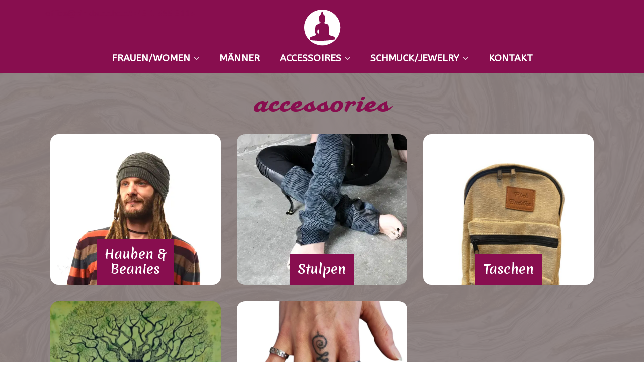

--- FILE ---
content_type: text/html; charset=UTF-8
request_url: https://pinkbuddha.at/accessoires/sarongs/
body_size: 12520
content:
    <!doctype html>
    <html lang="de">

    <head>
        <meta charset="UTF-8">
        <meta name="viewport" content="width=device-width, initial-scale=1">
                    <link rel='stylesheet' href='https://pinkbuddha.at/wp-content/plugins/breakdance/plugin/themeless/normalize.min.css'>
                <title>Sarongs &#8211; Pink Buddha</title>
<meta name='robots' content='max-image-preview:large, max-snippet:-1, max-video-preview:-1' />
	<style>img:is([sizes="auto" i], [sizes^="auto," i]) { contain-intrinsic-size: 3000px 1500px }</style>
	<link rel="canonical" href="https://pinkbuddha.at/accessoires/sarongs/">
<meta name="description" content="sarongs Hier findet Ihr eine kleine Auswahl an Sarongs. Mehr gibts bei uns im Shop zu sehen. Cotton Sarongs (Strandtücher) €14,90/Stk Pflanzenfarbene Sarongs au">
<meta property="og:title" content="Sarongs &#8211; Pink Buddha">
<meta property="og:type" content="article">
<meta property="og:description" content="sarongs Hier findet Ihr eine kleine Auswahl an Sarongs. Mehr gibts bei uns im Shop zu sehen. Cotton Sarongs (Strandtücher) €14,90/Stk Pflanzenfarbene Sarongs au">
<meta property="og:url" content="https://pinkbuddha.at/accessoires/sarongs/">
<meta property="og:locale" content="de_DE">
<meta property="og:site_name" content="Pink Buddha">
<meta property="article:published_time" content="2023-07-16T22:40:59+00:00">
<meta property="article:modified_time" content="2024-07-04T11:20:40+00:00">
<meta property="og:updated_time" content="2024-07-04T11:20:40+00:00">
<meta name="twitter:card" content="summary_large_image">
<noscript><style>.lazyload[data-src]{display:none !important;}</style></noscript><style>.lazyload{background-image:none !important;}.lazyload:before{background-image:none !important;}</style><link rel="icon" href="https://pinkbuddha.at/wp-content/uploads/2023/07/cropped-logo-round-pink-32x32.webp" sizes="32x32" />
<link rel="icon" href="https://pinkbuddha.at/wp-content/uploads/2023/07/cropped-logo-round-pink-192x192.webp" sizes="192x192" />
<link rel="apple-touch-icon" href="https://pinkbuddha.at/wp-content/uploads/2023/07/cropped-logo-round-pink-180x180.webp" />
<meta name="msapplication-TileImage" content="https://pinkbuddha.at/wp-content/uploads/2023/07/cropped-logo-round-pink-270x270.webp" />
<!-- [HEADER ASSETS] -->
<link rel="stylesheet" href="https://use.typekit.net/iip3szq.css" />
<link rel="stylesheet" href="https://pinkbuddha.at/wp-content/plugins/breakdance/subplugins/breakdance-elements/dependencies-files/awesome-menu@1/awesome-menu.css?bd_ver=2.6.1" />
<link rel="stylesheet" href="https://pinkbuddha.at/wp-content/plugins/breakdance/subplugins/breakdance-elements/dependencies-files/breakdance-fancy-background@1/fancy-background.css?bd_ver=2.6.1" />
<link rel="stylesheet" href="https://pinkbuddha.at/wp-content/plugins/breakdance/subplugins/breakdance-elements/dependencies-files/lightgallery@2/css/lightgallery-bundle.min.css?bd_ver=2.6.1" />
<link rel="stylesheet" href="https://pinkbuddha.at/wp-content/plugins/breakdance/subplugins/breakdance-elements/dependencies-files/custom-tabs@1/tabs.css?bd_ver=2.6.1" />
<link rel="stylesheet" href="https://pinkbuddha.at/wp-content/plugins/breakdance/subplugins/breakdance-elements/dependencies-files/popups@1/popups.css?bd_ver=2.6.1" />
<link rel="stylesheet" href="https://fonts.googleapis.com/css2?family=ABeeZee:ital,wght@0,100;0,200;0,300;0,400;0,500;0,600;0,700;0,800;0,900;1,100;1,200;1,300;1,400;1,500;1,600;1,700;1,800;1,900&family=Merienda:ital,wght@0,100;0,200;0,300;0,400;0,500;0,600;0,700;0,800;0,900;1,100;1,200;1,300;1,400;1,500;1,600;1,700;1,800;1,900&display=swap" />

<link rel="stylesheet" href="https://pinkbuddha.at/wp-content/uploads/breakdance/css/post-760-defaults.css?v=ddf481cae8f9f5eb04f62be5993b258a" />

<link rel="stylesheet" href="https://pinkbuddha.at/wp-content/uploads/breakdance/css/post-266-defaults.css?v=e90039c632e01d16168b8419267a721f" />

<link rel="stylesheet" href="https://pinkbuddha.at/wp-content/uploads/breakdance/css/post-763-defaults.css?v=6b897859f4aaaa3d1469c922a350b592" />

<link rel="stylesheet" href="https://pinkbuddha.at/wp-content/uploads/breakdance/css/post-246-defaults.css?v=e3ba11512d618cd6f92b85db96349007" />

<link rel="stylesheet" href="https://pinkbuddha.at/wp-content/uploads/breakdance/css/post-76-defaults.css?v=ba211d06ebcf78233cb2da9bd8767729" />

<link rel="stylesheet" href="https://pinkbuddha.at/wp-content/uploads/breakdance/css/post-15-defaults.css?v=bbd74323d13053e90d326767eb9d8e33" />

<link rel="stylesheet" href="https://pinkbuddha.at/wp-content/uploads/breakdance/css/post-584-defaults.css?v=3bfa81a5b34ef766f77bd10719876903" />

<link rel="stylesheet" href="https://pinkbuddha.at/wp-content/uploads/breakdance/css/global-settings.css?v=0203e6fec6e1da973d39a4dba4cf3d90" />

<link rel="stylesheet" href="https://pinkbuddha.at/wp-content/uploads/breakdance/css/selectors.css?v=0a602ad1deb975d91758a75df0065140" />

<link rel="stylesheet" href="https://pinkbuddha.at/wp-content/uploads/breakdance/css/post-760.css?v=bc5e905c9385b98c287d95a8ad04b7a9" />

<link rel="stylesheet" href="https://pinkbuddha.at/wp-content/uploads/breakdance/css/post-266.css?v=8ea2853682f974c5f5938f450aad4f51" />

<link rel="stylesheet" href="https://pinkbuddha.at/wp-content/uploads/breakdance/css/post-763.css?v=623fe414a37034721b6bb9ac269573db" />

<link rel="stylesheet" href="https://pinkbuddha.at/wp-content/uploads/breakdance/css/post-246.css?v=eecb44816a242cbfe92db2ae5c855504" />

<link rel="stylesheet" href="https://pinkbuddha.at/wp-content/uploads/breakdance/css/post-76.css?v=f7c4d527ef8542bf430cacd2907460a9" />

<link rel="stylesheet" href="https://pinkbuddha.at/wp-content/uploads/breakdance/css/post-15.css?v=fb2c2e44e2a638eefccc0a5b1f859946" />

<link rel="stylesheet" href="https://pinkbuddha.at/wp-content/uploads/breakdance/css/post-584.css?v=f1bdda46d527c362dc71f8fa013bfde0" />
<!-- [/EOF HEADER ASSETS] -->

    </head>
    
    <body class="wp-singular page-template-default page page-id-246 page-child parent-pageid-216 wp-theme-breakdance-zero breakdance">
            <header class="bde-section-76-100 bde-section">
  
  
	



<div class="section-container"><div class="bde-div-76-119 bde-div">
  
  
	



<div class="bde-div-76-120 bde-div">
  
  
	



<a class="bde-text-link-76-116 bde-text-link breakdance-link" href="mailto:office@pinkbuddha.at?subject=&amp;body=" target="_blank" data-type="contact">
  office@pinkbuddha.at

</a><a class="bde-text-link-76-117 bde-text-link breakdance-link" href="tel:+43 1 585 3115" target="_blank" data-type="contact">
  +43 1 585 3115

</a>
</div><div class="bde-div-76-129 bde-div">
  
  
	



<div class="bde-icon-76-130 bde-icon">

    
                    
            
                           
                       
                 

    
    
    
                    
    
    <a class="breakdance-link bde-icon-icon breakdance-icon-atom" href="#" target="_self" data-type="action"  data-action='{"type":"popup","popupOptions":{"popupAction":"open","popupId":"584"}}' >

    
                    <svg xmlns="http://www.w3.org/2000/svg" viewBox="0 0 448 512"><!-- Font Awesome Free 5.15.1 by @fontawesome - https://fontawesome.com License - https://fontawesome.com/license/free (Icons: CC BY 4.0, Fonts: SIL OFL 1.1, Code: MIT License) --><path d="M16 132h416c8.837 0 16-7.163 16-16V76c0-8.837-7.163-16-16-16H16C7.163 60 0 67.163 0 76v40c0 8.837 7.163 16 16 16zm0 160h416c8.837 0 16-7.163 16-16v-40c0-8.837-7.163-16-16-16H16c-8.837 0-16 7.163-16 16v40c0 8.837 7.163 16 16 16zm0 160h416c8.837 0 16-7.163 16-16v-40c0-8.837-7.163-16-16-16H16c-8.837 0-16 7.163-16 16v40c0 8.837 7.163 16 16 16z"/></svg>
        
        
        
                </a>

    


</div>
</div>
</div><div class="bde-div-76-101 bde-div">
  
  
	



<div class="bde-image-76-122 bde-image">
<figure class="breakdance-image breakdance-image--143">
	<div class="breakdance-image-container">
		<div class="breakdance-image-clip"><a class="breakdance-image-link breakdance-image-link--url" href="/" target="_self" rel="noopener" data-sub-html="" data-lg-size="-"><img class="breakdance-image-object lazyload" src="[data-uri]" width="" height="" data-src="https://pinkbuddha.at/wp-content/uploads/2023/07/pinkbuddha_logo_2023_02.svg" decoding="async"><noscript><img class="breakdance-image-object" src="https://pinkbuddha.at/wp-content/uploads/2023/07/pinkbuddha_logo_2023_02.svg" width="" height="" data-eio="l"></noscript></a></div>
	</div></figure>

</div>
</div></div>
</header><section class="bde-section-760-100 bde-section">
  
  
	



<div class="section-container"><div class="bde-globalblock-760-101 bde-globalblock"><div class="bde-div-266-101-266-1 bde-div bde-div-266-101">
  
  
	



<div class="bde-wp-menu-266-103-266-1 bde-wp-menu bde-wp-menu-266-103">


      
        
    <nav class="breakdance-menu breakdance-menu--collapse    ">
    <button class="breakdance-menu-toggle breakdance-menu-toggle--squeeze" type="button" aria-label="Open Menu" aria-expanded="false" aria-controls="menu-103">
                  <span class="breakdance-menu-toggle-icon">
            <span class="breakdance-menu-toggle-lines"></span>
          </span>
            </button>
    
  <ul class="breakdance-menu-list" id="menu-103">
              
  
    <li id="menu-item-276" class="menu-item menu-item-type-post_type menu-item-object-page menu-item-has-children menu-item-276 breakdance-menu-item breakdance-dropdown breakdance-dropdown--wp breakdance-dropdown--with-link"><div class="breakdance-dropdown-toggle"><a href="https://pinkbuddha.at/frauen-women/" class="breakdance-menu-link" aria-expanded="false">Frauen/Women</a><button class="breakdance-menu-link-arrow" type="button" aria-expanded="false" aria-label="Frauen/Women Submenu"></button></div><div class="breakdance-dropdown-floater" aria-hidden="true">
  <div class="breakdance-dropdown-body">
    <div class="breakdance-dropdown-section">
<ul class="breakdance-dropdown-links">
	<li id="menu-item-280" class="menu-item menu-item-type-post_type menu-item-object-page menu-item-280 breakdance-dropdown-item"><a href="https://pinkbuddha.at/frauen-women/oberteile-tops/" class="breakdance-dropdown-link"><span class="breakdance-dropdown-link__text">Oberteile/Tops</span></a></li>
	<li id="menu-item-278" class="menu-item menu-item-type-post_type menu-item-object-page menu-item-278 breakdance-dropdown-item"><a href="https://pinkbuddha.at/frauen-women/kleider-dress/" class="breakdance-dropdown-link"><span class="breakdance-dropdown-link__text">Kleider/Dress</span></a></li>
	<li id="menu-item-281" class="menu-item menu-item-type-post_type menu-item-object-page menu-item-281 breakdance-dropdown-item"><a href="https://pinkbuddha.at/frauen-women/roecke-skirt/" class="breakdance-dropdown-link"><span class="breakdance-dropdown-link__text">Röcke/Skirts</span></a></li>
	<li id="menu-item-277" class="menu-item menu-item-type-post_type menu-item-object-page menu-item-277 breakdance-dropdown-item"><a href="https://pinkbuddha.at/frauen-women/hosen-pants/" class="breakdance-dropdown-link"><span class="breakdance-dropdown-link__text">Hosen/Pants</span></a></li>
</ul>
    </div>
  </div>
</div></li>
<li id="menu-item-282" class="menu-item menu-item-type-post_type menu-item-object-page menu-item-282 breakdance-menu-item"><a href="https://pinkbuddha.at/maenner-men/" class="breakdance-menu-link">Männer</a></li>
<li id="menu-item-268" class="menu-item menu-item-type-post_type menu-item-object-page current-page-ancestor current-menu-ancestor current-menu-parent current-page-parent current_page_parent current_page_ancestor menu-item-has-children menu-item-268 breakdance-menu-item breakdance-dropdown breakdance-dropdown--wp breakdance-dropdown--with-link"><div class="breakdance-dropdown-toggle"><a href="https://pinkbuddha.at/accessoires/" class="breakdance-menu-link" aria-expanded="false">Accessoires</a><button class="breakdance-menu-link-arrow" type="button" aria-expanded="false" aria-label="Accessoires Submenu"></button></div><div class="breakdance-dropdown-floater" aria-hidden="true">
  <div class="breakdance-dropdown-body">
    <div class="breakdance-dropdown-section">
<ul class="breakdance-dropdown-links">
	<li id="menu-item-270" class="menu-item menu-item-type-post_type menu-item-object-page menu-item-270 breakdance-dropdown-item"><a href="https://pinkbuddha.at/accessoires/hauben-beanies/" class="breakdance-dropdown-link"><span class="breakdance-dropdown-link__text">Hauben &#038; Beanies</span></a></li>
	<li id="menu-item-271" class="menu-item menu-item-type-post_type menu-item-object-page current-menu-item page_item page-item-246 current_page_item menu-item-271 breakdance-dropdown-item breakdance-dropdown-item--active"><a href="https://pinkbuddha.at/accessoires/sarongs/" aria-current="page" class="breakdance-dropdown-link"><span class="breakdance-dropdown-link__text">Sarongs</span></a></li>
	<li id="menu-item-273" class="menu-item menu-item-type-post_type menu-item-object-page menu-item-273 breakdance-dropdown-item"><a href="https://pinkbuddha.at/accessoires/taschen-bags/" class="breakdance-dropdown-link"><span class="breakdance-dropdown-link__text">Taschen und Räucherstäbchen</span></a></li>
	<li id="menu-item-1176" class="menu-item menu-item-type-post_type menu-item-object-page menu-item-1176 breakdance-dropdown-item"><a href="https://pinkbuddha.at/accessoires/schals-scarf/" class="breakdance-dropdown-link"><span class="breakdance-dropdown-link__text">Schals/Scarf</span></a></li>
</ul>
    </div>
  </div>
</div></li>
<li id="menu-item-285" class="menu-item menu-item-type-post_type menu-item-object-page menu-item-has-children menu-item-285 breakdance-menu-item breakdance-dropdown breakdance-dropdown--wp breakdance-dropdown--with-link"><div class="breakdance-dropdown-toggle"><a href="https://pinkbuddha.at/schmuck-jewelry/" class="breakdance-menu-link" aria-expanded="false">Schmuck/Jewelry</a><button class="breakdance-menu-link-arrow" type="button" aria-expanded="false" aria-label="Schmuck/Jewelry Submenu"></button></div><div class="breakdance-dropdown-floater" aria-hidden="true">
  <div class="breakdance-dropdown-body">
    <div class="breakdance-dropdown-section">
<ul class="breakdance-dropdown-links">
	<li id="menu-item-288" class="menu-item menu-item-type-post_type menu-item-object-page menu-item-288 breakdance-dropdown-item"><a href="https://pinkbuddha.at/schmuck-jewelry/ohrringe/" class="breakdance-dropdown-link"><span class="breakdance-dropdown-link__text">Ohrringe</span></a></li>
	<li id="menu-item-289" class="menu-item menu-item-type-post_type menu-item-object-page menu-item-289 breakdance-dropdown-item"><a href="https://pinkbuddha.at/schmuck-jewelry/ringe/" class="breakdance-dropdown-link"><span class="breakdance-dropdown-link__text">Ringe</span></a></li>
	<li id="menu-item-286" class="menu-item menu-item-type-post_type menu-item-object-page menu-item-286 breakdance-dropdown-item"><a href="https://pinkbuddha.at/schmuck-jewelry/holzschmuck/" class="breakdance-dropdown-link"><span class="breakdance-dropdown-link__text">Holzschmuck</span></a></li>
	<li id="menu-item-287" class="menu-item menu-item-type-post_type menu-item-object-page menu-item-287 breakdance-dropdown-item"><a href="https://pinkbuddha.at/schmuck-jewelry/ketten-armbaender/" class="breakdance-dropdown-link"><span class="breakdance-dropdown-link__text">Ketten &#038; Armbänder</span></a></li>
</ul>
    </div>
  </div>
</div></li>
<li id="menu-item-1091" class="menu-item menu-item-type-post_type menu-item-object-page menu-item-1091 breakdance-menu-item"><a href="https://pinkbuddha.at/home/kontakt-2/" class="breakdance-menu-link">kontakt</a></li>

  </ul>
  </nav>


</div>
</div></div></div>
</section><div class="bde-globalblock-760-106 bde-globalblock"><section class="bde-section-763-100-763-1 bde-section bde-section-763-100">
              
  
  
	

  <div class="section-background-overlay"></div>


<div class="section-container"><div class="bde-div-763-101-763-1 bde-div bde-div-763-101">
  
  
	



<h1 class="bde-heading-763-102-763-1 bde-heading bde-heading-763-102">
accessories
</h1>
</div><div class="bde-grid-763-103-763-1 bde-grid bde-grid-763-103">
  
  
	



<a class="bde-container-link-763-104-763-1 bde-container-link bde-container-link-763-104 breakdance-link" href="/accessoires/hauben-beanies/#pin" target="_self" data-type="url">
  
  
	



<div class="bde-div-763-105-763-1 bde-div category-wrapper bde-div-763-105">
  
  
	



<div class="bde-div-763-106-763-1 bde-div category-title-wrapper bde-div-763-106">
  
  
	



<h5 class="bde-heading-763-107-763-1 bde-heading category-title bde-heading-763-107">
Hauben &<br>Beanies
</h5>
</div><div class="bde-image-763-108-763-1 bde-image category-image bde-image-763-108">
<figure class="breakdance-image breakdance-image--894">
	<div class="breakdance-image-container">
		<div class="breakdance-image-clip"><img class="breakdance-image-object lazyload" src="[data-uri]" width="600" height="600"   data-src="https://pinkbuddha.at/wp-content/uploads/2023/07/pb_hauben_0001.webp" decoding="async" data-srcset="https://pinkbuddha.at/wp-content/uploads/2023/07/pb_hauben_0001.webp 600w, https://pinkbuddha.at/wp-content/uploads/2023/07/pb_hauben_0001-300x300.webp 300w, https://pinkbuddha.at/wp-content/uploads/2023/07/pb_hauben_0001-150x150.webp 150w" data-sizes="auto" data-eio-rwidth="600" data-eio-rheight="600"><noscript><img class="breakdance-image-object" src="https://pinkbuddha.at/wp-content/uploads/2023/07/pb_hauben_0001.webp" width="600" height="600" srcset="https://pinkbuddha.at/wp-content/uploads/2023/07/pb_hauben_0001.webp 600w, https://pinkbuddha.at/wp-content/uploads/2023/07/pb_hauben_0001-300x300.webp 300w, https://pinkbuddha.at/wp-content/uploads/2023/07/pb_hauben_0001-150x150.webp 150w" sizes="(max-width: 600px) 100vw, 600px" data-eio="l"></noscript></div>
	</div></figure>

</div>
</div>

</a><a class="bde-container-link-763-114-763-1 bde-container-link bde-container-link-763-114 breakdance-link" href="/accessoires/stulpen-pulswaermer/#pin" target="_self" data-type="url">
  
  
	



<div class="bde-div-763-115-763-1 bde-div category-wrapper bde-div-763-115">
  
  
	



<div class="bde-div-763-116-763-1 bde-div category-title-wrapper bde-div-763-116">
  
  
	



<h5 class="bde-heading-763-117-763-1 bde-heading category-title bde-heading-763-117">
Stulpen
</h5>
</div><div class="bde-image-763-118-763-1 bde-image category-image bde-image-763-118">
<figure class="breakdance-image breakdance-image--909">
	<div class="breakdance-image-container">
		<div class="breakdance-image-clip"><img class="breakdance-image-object lazyload" src="[data-uri]" width="800" height="531"   data-src="https://pinkbuddha.at/wp-content/uploads/2023/07/pb_stulpen_0004.webp" decoding="async" data-srcset="https://pinkbuddha.at/wp-content/uploads/2023/07/pb_stulpen_0004.webp 800w, https://pinkbuddha.at/wp-content/uploads/2023/07/pb_stulpen_0004-300x199.webp 300w, https://pinkbuddha.at/wp-content/uploads/2023/07/pb_stulpen_0004-768x510.webp 768w" data-sizes="auto" data-eio-rwidth="800" data-eio-rheight="531"><noscript><img class="breakdance-image-object" src="https://pinkbuddha.at/wp-content/uploads/2023/07/pb_stulpen_0004.webp" width="800" height="531" srcset="https://pinkbuddha.at/wp-content/uploads/2023/07/pb_stulpen_0004.webp 800w, https://pinkbuddha.at/wp-content/uploads/2023/07/pb_stulpen_0004-300x199.webp 300w, https://pinkbuddha.at/wp-content/uploads/2023/07/pb_stulpen_0004-768x510.webp 768w" sizes="(max-width: 800px) 100vw, 800px" data-eio="l"></noscript></div>
	</div></figure>

</div>
</div>

</a><a class="bde-container-link-763-119-763-1 bde-container-link bde-container-link-763-119 breakdance-link" href="/accessoires/taschen/#pin" target="_self" data-type="url">
  
  
	



<div class="bde-div-763-120-763-1 bde-div category-wrapper bde-div-763-120">
  
  
	



<div class="bde-image-763-123-763-1 bde-image category-image bde-image-763-123">
<figure class="breakdance-image breakdance-image--2379">
	<div class="breakdance-image-container">
		<div class="breakdance-image-clip"><img class="breakdance-image-object lazyload" src="[data-uri]" width="810" height="1080"   alt="Tasche4" data-src="https://pinkbuddha.at/wp-content/uploads/2023/07/Tasche4.jpeg" decoding="async" data-srcset="https://pinkbuddha.at/wp-content/uploads/2023/07/Tasche4.jpeg 810w, https://pinkbuddha.at/wp-content/uploads/2023/07/Tasche4-225x300.jpeg 225w, https://pinkbuddha.at/wp-content/uploads/2023/07/Tasche4-768x1024.jpeg 768w" data-sizes="auto" data-eio-rwidth="810" data-eio-rheight="1080"><noscript><img class="breakdance-image-object" src="https://pinkbuddha.at/wp-content/uploads/2023/07/Tasche4.jpeg" width="810" height="1080" srcset="https://pinkbuddha.at/wp-content/uploads/2023/07/Tasche4.jpeg 810w, https://pinkbuddha.at/wp-content/uploads/2023/07/Tasche4-225x300.jpeg 225w, https://pinkbuddha.at/wp-content/uploads/2023/07/Tasche4-768x1024.jpeg 768w" sizes="(max-width: 810px) 100vw, 810px" alt="Tasche4" data-eio="l"></noscript></div>
	</div></figure>

</div><div class="bde-div-763-121-763-1 bde-div category-title-wrapper bde-div-763-121">
  
  
	



<h5 class="bde-heading-763-122-763-1 bde-heading category-title bde-heading-763-122">
Taschen
</h5>
</div>
</div>

</a><a class="bde-container-link-763-129-763-1 bde-container-link bde-container-link-763-129 breakdance-link" href="/accessoires/wandbilder-bettueberwuerfe/#pin" target="_self" data-type="url">
  
  
	



<div class="bde-div-763-130-763-1 bde-div category-wrapper bde-div-763-130">
  
  
	



<div class="bde-div-763-131-763-1 bde-div category-title-wrapper bde-div-763-131">
  
  
	



<h5 class="bde-heading-763-132-763-1 bde-heading category-title bde-heading-763-132">
Wandbilder &<br>Bettüberwürfe
</h5>
</div><div class="bde-image-763-133-763-1 bde-image category-image bde-image-763-133">
<figure class="breakdance-image breakdance-image--1046">
	<div class="breakdance-image-container">
		<div class="breakdance-image-clip"><img class="breakdance-image-object lazyload" src="[data-uri]" width="1200" height="1200"   data-src="https://pinkbuddha.at/wp-content/uploads/2023/07/pb_bettueberwuerfe_0017.webp" decoding="async" data-srcset="https://pinkbuddha.at/wp-content/uploads/2023/07/pb_bettueberwuerfe_0017.webp 1200w, https://pinkbuddha.at/wp-content/uploads/2023/07/pb_bettueberwuerfe_0017-300x300.webp 300w, https://pinkbuddha.at/wp-content/uploads/2023/07/pb_bettueberwuerfe_0017-1024x1024.webp 1024w, https://pinkbuddha.at/wp-content/uploads/2023/07/pb_bettueberwuerfe_0017-150x150.webp 150w, https://pinkbuddha.at/wp-content/uploads/2023/07/pb_bettueberwuerfe_0017-768x768.webp 768w" data-sizes="auto" data-eio-rwidth="1200" data-eio-rheight="1200"><noscript><img class="breakdance-image-object" src="https://pinkbuddha.at/wp-content/uploads/2023/07/pb_bettueberwuerfe_0017.webp" width="1200" height="1200" srcset="https://pinkbuddha.at/wp-content/uploads/2023/07/pb_bettueberwuerfe_0017.webp 1200w, https://pinkbuddha.at/wp-content/uploads/2023/07/pb_bettueberwuerfe_0017-300x300.webp 300w, https://pinkbuddha.at/wp-content/uploads/2023/07/pb_bettueberwuerfe_0017-1024x1024.webp 1024w, https://pinkbuddha.at/wp-content/uploads/2023/07/pb_bettueberwuerfe_0017-150x150.webp 150w, https://pinkbuddha.at/wp-content/uploads/2023/07/pb_bettueberwuerfe_0017-768x768.webp 768w" sizes="(max-width: 1200px) 100vw, 1200px" data-eio="l"></noscript></div>
	</div></figure>

</div>
</div>

</a><a class="bde-container-link-763-109-763-1 bde-container-link bde-container-link-763-109 breakdance-link" href="/accessoires/schuck-juwelry/#pin" target="_self" data-type="url">
  
  
	



<div class="bde-div-763-110-763-1 bde-div category-wrapper bde-div-763-110">
  
  
	



<div class="bde-div-763-111-763-1 bde-div category-title-wrapper bde-div-763-111">
  
  
	



<h5 class="bde-heading-763-112-763-1 bde-heading category-title bde-heading-763-112">
Schmuck
</h5>
</div><div class="bde-image-763-113-763-1 bde-image category-image bde-image-763-113">
<figure class="breakdance-image breakdance-image--2352">
	<div class="breakdance-image-container">
		<div class="breakdance-image-clip"><img class="breakdance-image-object lazyload" src="[data-uri]" width="1080" height="1080"   alt="Schmuck" data-src="https://pinkbuddha.at/wp-content/uploads/2023/07/Schmuck.jpg" decoding="async" data-srcset="https://pinkbuddha.at/wp-content/uploads/2023/07/Schmuck.jpg 1080w, https://pinkbuddha.at/wp-content/uploads/2023/07/Schmuck-300x300.jpg 300w, https://pinkbuddha.at/wp-content/uploads/2023/07/Schmuck-1024x1024.jpg 1024w, https://pinkbuddha.at/wp-content/uploads/2023/07/Schmuck-150x150.jpg 150w, https://pinkbuddha.at/wp-content/uploads/2023/07/Schmuck-768x768.jpg 768w" data-sizes="auto" data-eio-rwidth="1080" data-eio-rheight="1080"><noscript><img class="breakdance-image-object" src="https://pinkbuddha.at/wp-content/uploads/2023/07/Schmuck.jpg" width="1080" height="1080" srcset="https://pinkbuddha.at/wp-content/uploads/2023/07/Schmuck.jpg 1080w, https://pinkbuddha.at/wp-content/uploads/2023/07/Schmuck-300x300.jpg 300w, https://pinkbuddha.at/wp-content/uploads/2023/07/Schmuck-1024x1024.jpg 1024w, https://pinkbuddha.at/wp-content/uploads/2023/07/Schmuck-150x150.jpg 150w, https://pinkbuddha.at/wp-content/uploads/2023/07/Schmuck-768x768.jpg 768w" sizes="(max-width: 1080px) 100vw, 1080px" alt="Schmuck" data-eio="l"></noscript></div>
	</div></figure>

</div>
</div>

</a>
</div></div>
</section></div><main id="pin" class="bde-themeless-template-content-area-760-104 bde-themeless-template-content-area"><section class="bde-section-246-100 bde-section">
  
  
	



<div class="section-container"><div class="bde-div-246-101 bde-div">
  
  
	



<h1 class="bde-heading-246-102 bde-heading">
sarongs
</h1><div class="bde-text-246-103 bde-text margin-top-sections">
Hier findet Ihr eine kleine Auswahl an Sarongs.<br> Mehr gibts bei uns im Shop zu sehen.
</div>
</div><div class="bde-gallery-246-104 bde-gallery margin-gallery">











      
  <div class="ee-gallery-filter">
    <div class="bde-tabs">
      
        
  
  
  <div class="bde-tabs__tabslist-container bde-tabs__tabslist-container--scrollable is-horizontal js-tabs-container">
    <div class="bde-tabs__tabslist bde-tabs__tabslist--default js-tablist" role="tablist" aria-label="Content tabs" aria-orientation="horizontal" data-tabs-id="104">
      
              <button role="tab" aria-selected="false" class="bde-tabs__tab js-tab" aria-controls="tab-panel-104-1" id="tab-104-1" data-value="1">
                    <span class="bde-tabs__tab-title">Cotton Sarongs (Strandtücher) €14,90/Stk</span>
        </button>
              <button role="tab" aria-selected="false" class="bde-tabs__tab js-tab" aria-controls="tab-panel-104-2" id="tab-104-2" data-value="2">
                    <span class="bde-tabs__tab-title">Pflanzenfarbene Sarongs aus Laos €79.00/Stk</span>
        </button>
          </div>
  </div>

    </div>
  </div>


<div class="ee-gallery ee-gallery--isotope ee-gallery--masonry ee-gallery--multiple ee-gallery--lightbox ee-gallery-- ee-gallery--caption- ee-gallery--caption-none ee-gallery--ratio">
                  
      <a class="ee-gallery-item ee-gallery-item--image ee-gallery-item--single" href="https://pinkbuddha.at/wp-content/uploads/2024/06/20240612_133740.jpg"  data-sub-html="<span></span>" data-category="1"                  data-lg-size="1440-1080"

      >
        <figure class="ee-gallery-item-figure">
                        <img fetchpriority="high" decoding="async" class="breakdance-image-object lazyload" src="[data-uri]" width="1024" height="768"   alt="20240612 133740" data-src="https://pinkbuddha.at/wp-content/uploads/2024/06/20240612_133740-1024x768.jpg" data-srcset="https://pinkbuddha.at/wp-content/uploads/2024/06/20240612_133740.jpg 1440w, https://pinkbuddha.at/wp-content/uploads/2024/06/20240612_133740-300x225.jpg 300w, https://pinkbuddha.at/wp-content/uploads/2024/06/20240612_133740-1024x768.jpg 1024w, https://pinkbuddha.at/wp-content/uploads/2024/06/20240612_133740-768x576.jpg 768w" data-sizes="auto" data-eio-rwidth="1024" data-eio-rheight="768"><noscript><img fetchpriority="high" decoding="async" class="breakdance-image-object" src="https://pinkbuddha.at/wp-content/uploads/2024/06/20240612_133740-1024x768.jpg" width="1024" height="768" srcset="https://pinkbuddha.at/wp-content/uploads/2024/06/20240612_133740.jpg 1440w, https://pinkbuddha.at/wp-content/uploads/2024/06/20240612_133740-300x225.jpg 300w, https://pinkbuddha.at/wp-content/uploads/2024/06/20240612_133740-1024x768.jpg 1024w, https://pinkbuddha.at/wp-content/uploads/2024/06/20240612_133740-768x576.jpg 768w" sizes="(max-width: 1440px) 100vw, 1440px" alt="20240612 133740" data-eio="l"></noscript>
          
                  </figure>
      </a>

                
      <a class="ee-gallery-item ee-gallery-item--image ee-gallery-item--single" href="https://pinkbuddha.at/wp-content/uploads/2024/06/20240612_132943.jpg"  data-sub-html="<span></span>" data-category="1"                  data-lg-size="1440-1080"

      >
        <figure class="ee-gallery-item-figure">
                        <img decoding="async" class="breakdance-image-object lazyload" src="[data-uri]" width="1024" height="768"   alt="20240612 132943" data-src="https://pinkbuddha.at/wp-content/uploads/2024/06/20240612_132943-1024x768.jpg" data-srcset="https://pinkbuddha.at/wp-content/uploads/2024/06/20240612_132943.jpg 1440w, https://pinkbuddha.at/wp-content/uploads/2024/06/20240612_132943-300x225.jpg 300w, https://pinkbuddha.at/wp-content/uploads/2024/06/20240612_132943-1024x768.jpg 1024w, https://pinkbuddha.at/wp-content/uploads/2024/06/20240612_132943-768x576.jpg 768w" data-sizes="auto" data-eio-rwidth="1024" data-eio-rheight="768"><noscript><img decoding="async" class="breakdance-image-object" src="https://pinkbuddha.at/wp-content/uploads/2024/06/20240612_132943-1024x768.jpg" width="1024" height="768" srcset="https://pinkbuddha.at/wp-content/uploads/2024/06/20240612_132943.jpg 1440w, https://pinkbuddha.at/wp-content/uploads/2024/06/20240612_132943-300x225.jpg 300w, https://pinkbuddha.at/wp-content/uploads/2024/06/20240612_132943-1024x768.jpg 1024w, https://pinkbuddha.at/wp-content/uploads/2024/06/20240612_132943-768x576.jpg 768w" sizes="(max-width: 1440px) 100vw, 1440px" alt="20240612 132943" data-eio="l"></noscript>
          
                  </figure>
      </a>

                
      <a class="ee-gallery-item ee-gallery-item--image ee-gallery-item--single" href="https://pinkbuddha.at/wp-content/uploads/2024/06/20240612_131623.jpg"  data-sub-html="<span></span>" data-category="1"                  data-lg-size="1440-1080"

      >
        <figure class="ee-gallery-item-figure">
                        <img decoding="async" class="breakdance-image-object lazyload" src="[data-uri]" width="1024" height="768"   alt="20240612 131623" data-src="https://pinkbuddha.at/wp-content/uploads/2024/06/20240612_131623-1024x768.jpg" data-srcset="https://pinkbuddha.at/wp-content/uploads/2024/06/20240612_131623.jpg 1440w, https://pinkbuddha.at/wp-content/uploads/2024/06/20240612_131623-300x225.jpg 300w, https://pinkbuddha.at/wp-content/uploads/2024/06/20240612_131623-1024x768.jpg 1024w, https://pinkbuddha.at/wp-content/uploads/2024/06/20240612_131623-768x576.jpg 768w" data-sizes="auto" data-eio-rwidth="1024" data-eio-rheight="768"><noscript><img decoding="async" class="breakdance-image-object" src="https://pinkbuddha.at/wp-content/uploads/2024/06/20240612_131623-1024x768.jpg" width="1024" height="768" srcset="https://pinkbuddha.at/wp-content/uploads/2024/06/20240612_131623.jpg 1440w, https://pinkbuddha.at/wp-content/uploads/2024/06/20240612_131623-300x225.jpg 300w, https://pinkbuddha.at/wp-content/uploads/2024/06/20240612_131623-1024x768.jpg 1024w, https://pinkbuddha.at/wp-content/uploads/2024/06/20240612_131623-768x576.jpg 768w" sizes="(max-width: 1440px) 100vw, 1440px" alt="20240612 131623" data-eio="l"></noscript>
          
                  </figure>
      </a>

                
      <a class="ee-gallery-item ee-gallery-item--image ee-gallery-item--single" href="https://pinkbuddha.at/wp-content/uploads/2024/06/20240612_133911.jpg"  data-sub-html="<span></span>" data-category="1"                  data-lg-size="1444-1080"

      >
        <figure class="ee-gallery-item-figure">
                        <img decoding="async" class="breakdance-image-object lazyload" src="[data-uri]" width="1024" height="766"   alt="20240612 133911" data-src="https://pinkbuddha.at/wp-content/uploads/2024/06/20240612_133911-1024x766.jpg" data-srcset="https://pinkbuddha.at/wp-content/uploads/2024/06/20240612_133911.jpg 1444w, https://pinkbuddha.at/wp-content/uploads/2024/06/20240612_133911-300x224.jpg 300w, https://pinkbuddha.at/wp-content/uploads/2024/06/20240612_133911-1024x766.jpg 1024w, https://pinkbuddha.at/wp-content/uploads/2024/06/20240612_133911-768x574.jpg 768w" data-sizes="auto" data-eio-rwidth="1024" data-eio-rheight="766"><noscript><img decoding="async" class="breakdance-image-object" src="https://pinkbuddha.at/wp-content/uploads/2024/06/20240612_133911-1024x766.jpg" width="1024" height="766" srcset="https://pinkbuddha.at/wp-content/uploads/2024/06/20240612_133911.jpg 1444w, https://pinkbuddha.at/wp-content/uploads/2024/06/20240612_133911-300x224.jpg 300w, https://pinkbuddha.at/wp-content/uploads/2024/06/20240612_133911-1024x766.jpg 1024w, https://pinkbuddha.at/wp-content/uploads/2024/06/20240612_133911-768x574.jpg 768w" sizes="(max-width: 1444px) 100vw, 1444px" alt="20240612 133911" data-eio="l"></noscript>
          
                  </figure>
      </a>

                
      <a class="ee-gallery-item ee-gallery-item--image ee-gallery-item--single" href="https://pinkbuddha.at/wp-content/uploads/2024/06/1-7.jpg"  data-sub-html="<span></span>" data-category="1"                  data-lg-size="1080-1080"

      >
        <figure class="ee-gallery-item-figure">
                        <img decoding="async" class="breakdance-image-object lazyload" src="[data-uri]" width="1024" height="1024"   alt="1" data-src="https://pinkbuddha.at/wp-content/uploads/2024/06/1-7-1024x1024.jpg" data-srcset="https://pinkbuddha.at/wp-content/uploads/2024/06/1-7.jpg 1080w, https://pinkbuddha.at/wp-content/uploads/2024/06/1-7-300x300.jpg 300w, https://pinkbuddha.at/wp-content/uploads/2024/06/1-7-1024x1024.jpg 1024w, https://pinkbuddha.at/wp-content/uploads/2024/06/1-7-150x150.jpg 150w, https://pinkbuddha.at/wp-content/uploads/2024/06/1-7-768x768.jpg 768w" data-sizes="auto" data-eio-rwidth="1024" data-eio-rheight="1024"><noscript><img decoding="async" class="breakdance-image-object" src="https://pinkbuddha.at/wp-content/uploads/2024/06/1-7-1024x1024.jpg" width="1024" height="1024" srcset="https://pinkbuddha.at/wp-content/uploads/2024/06/1-7.jpg 1080w, https://pinkbuddha.at/wp-content/uploads/2024/06/1-7-300x300.jpg 300w, https://pinkbuddha.at/wp-content/uploads/2024/06/1-7-1024x1024.jpg 1024w, https://pinkbuddha.at/wp-content/uploads/2024/06/1-7-150x150.jpg 150w, https://pinkbuddha.at/wp-content/uploads/2024/06/1-7-768x768.jpg 768w" sizes="(max-width: 1080px) 100vw, 1080px" alt="1" data-eio="l"></noscript>
          
                  </figure>
      </a>

                
      <a class="ee-gallery-item ee-gallery-item--image ee-gallery-item--single" href="https://pinkbuddha.at/wp-content/uploads/2024/06/2-8.jpg"  data-sub-html="<span></span>" data-category="1"                  data-lg-size="1080-1080"

      >
        <figure class="ee-gallery-item-figure">
                        <img decoding="async" class="breakdance-image-object lazyload" src="[data-uri]" width="1024" height="1024"   alt="2" data-src="https://pinkbuddha.at/wp-content/uploads/2024/06/2-8-1024x1024.jpg" data-srcset="https://pinkbuddha.at/wp-content/uploads/2024/06/2-8.jpg 1080w, https://pinkbuddha.at/wp-content/uploads/2024/06/2-8-300x300.jpg 300w, https://pinkbuddha.at/wp-content/uploads/2024/06/2-8-1024x1024.jpg 1024w, https://pinkbuddha.at/wp-content/uploads/2024/06/2-8-150x150.jpg 150w, https://pinkbuddha.at/wp-content/uploads/2024/06/2-8-768x768.jpg 768w" data-sizes="auto" data-eio-rwidth="1024" data-eio-rheight="1024"><noscript><img decoding="async" class="breakdance-image-object" src="https://pinkbuddha.at/wp-content/uploads/2024/06/2-8-1024x1024.jpg" width="1024" height="1024" srcset="https://pinkbuddha.at/wp-content/uploads/2024/06/2-8.jpg 1080w, https://pinkbuddha.at/wp-content/uploads/2024/06/2-8-300x300.jpg 300w, https://pinkbuddha.at/wp-content/uploads/2024/06/2-8-1024x1024.jpg 1024w, https://pinkbuddha.at/wp-content/uploads/2024/06/2-8-150x150.jpg 150w, https://pinkbuddha.at/wp-content/uploads/2024/06/2-8-768x768.jpg 768w" sizes="(max-width: 1080px) 100vw, 1080px" alt="2" data-eio="l"></noscript>
          
                  </figure>
      </a>

                
      <a class="ee-gallery-item ee-gallery-item--image ee-gallery-item--single" href="https://pinkbuddha.at/wp-content/uploads/2024/06/3-8.jpg"  data-sub-html="<span></span>" data-category="1"                  data-lg-size="1080-1080"

      >
        <figure class="ee-gallery-item-figure">
                        <img decoding="async" class="breakdance-image-object lazyload" src="[data-uri]" width="1024" height="1024"   alt="3" data-src="https://pinkbuddha.at/wp-content/uploads/2024/06/3-8-1024x1024.jpg" data-srcset="https://pinkbuddha.at/wp-content/uploads/2024/06/3-8.jpg 1080w, https://pinkbuddha.at/wp-content/uploads/2024/06/3-8-300x300.jpg 300w, https://pinkbuddha.at/wp-content/uploads/2024/06/3-8-1024x1024.jpg 1024w, https://pinkbuddha.at/wp-content/uploads/2024/06/3-8-150x150.jpg 150w, https://pinkbuddha.at/wp-content/uploads/2024/06/3-8-768x768.jpg 768w" data-sizes="auto" data-eio-rwidth="1024" data-eio-rheight="1024"><noscript><img decoding="async" class="breakdance-image-object" src="https://pinkbuddha.at/wp-content/uploads/2024/06/3-8-1024x1024.jpg" width="1024" height="1024" srcset="https://pinkbuddha.at/wp-content/uploads/2024/06/3-8.jpg 1080w, https://pinkbuddha.at/wp-content/uploads/2024/06/3-8-300x300.jpg 300w, https://pinkbuddha.at/wp-content/uploads/2024/06/3-8-1024x1024.jpg 1024w, https://pinkbuddha.at/wp-content/uploads/2024/06/3-8-150x150.jpg 150w, https://pinkbuddha.at/wp-content/uploads/2024/06/3-8-768x768.jpg 768w" sizes="(max-width: 1080px) 100vw, 1080px" alt="3" data-eio="l"></noscript>
          
                  </figure>
      </a>

                
      <a class="ee-gallery-item ee-gallery-item--image ee-gallery-item--single" href="https://pinkbuddha.at/wp-content/uploads/2024/06/4-6.jpg"  data-sub-html="<span></span>" data-category="1"                  data-lg-size="1080-1080"

      >
        <figure class="ee-gallery-item-figure">
                        <img decoding="async" class="breakdance-image-object lazyload" src="[data-uri]" width="1024" height="1024"   alt="4" data-src="https://pinkbuddha.at/wp-content/uploads/2024/06/4-6-1024x1024.jpg" data-srcset="https://pinkbuddha.at/wp-content/uploads/2024/06/4-6.jpg 1080w, https://pinkbuddha.at/wp-content/uploads/2024/06/4-6-300x300.jpg 300w, https://pinkbuddha.at/wp-content/uploads/2024/06/4-6-1024x1024.jpg 1024w, https://pinkbuddha.at/wp-content/uploads/2024/06/4-6-150x150.jpg 150w, https://pinkbuddha.at/wp-content/uploads/2024/06/4-6-768x768.jpg 768w" data-sizes="auto" data-eio-rwidth="1024" data-eio-rheight="1024"><noscript><img decoding="async" class="breakdance-image-object" src="https://pinkbuddha.at/wp-content/uploads/2024/06/4-6-1024x1024.jpg" width="1024" height="1024" srcset="https://pinkbuddha.at/wp-content/uploads/2024/06/4-6.jpg 1080w, https://pinkbuddha.at/wp-content/uploads/2024/06/4-6-300x300.jpg 300w, https://pinkbuddha.at/wp-content/uploads/2024/06/4-6-1024x1024.jpg 1024w, https://pinkbuddha.at/wp-content/uploads/2024/06/4-6-150x150.jpg 150w, https://pinkbuddha.at/wp-content/uploads/2024/06/4-6-768x768.jpg 768w" sizes="(max-width: 1080px) 100vw, 1080px" alt="4" data-eio="l"></noscript>
          
                  </figure>
      </a>

                
      <a class="ee-gallery-item ee-gallery-item--image ee-gallery-item--single" href="https://pinkbuddha.at/wp-content/uploads/2024/06/6-6.jpg"  data-sub-html="<span></span>" data-category="1"                  data-lg-size="1080-1080"

      >
        <figure class="ee-gallery-item-figure">
                        <img decoding="async" class="breakdance-image-object lazyload" src="[data-uri]" width="1024" height="1024"   alt="6" data-src="https://pinkbuddha.at/wp-content/uploads/2024/06/6-6-1024x1024.jpg" data-srcset="https://pinkbuddha.at/wp-content/uploads/2024/06/6-6.jpg 1080w, https://pinkbuddha.at/wp-content/uploads/2024/06/6-6-300x300.jpg 300w, https://pinkbuddha.at/wp-content/uploads/2024/06/6-6-1024x1024.jpg 1024w, https://pinkbuddha.at/wp-content/uploads/2024/06/6-6-150x150.jpg 150w, https://pinkbuddha.at/wp-content/uploads/2024/06/6-6-768x768.jpg 768w" data-sizes="auto" data-eio-rwidth="1024" data-eio-rheight="1024"><noscript><img decoding="async" class="breakdance-image-object" src="https://pinkbuddha.at/wp-content/uploads/2024/06/6-6-1024x1024.jpg" width="1024" height="1024" srcset="https://pinkbuddha.at/wp-content/uploads/2024/06/6-6.jpg 1080w, https://pinkbuddha.at/wp-content/uploads/2024/06/6-6-300x300.jpg 300w, https://pinkbuddha.at/wp-content/uploads/2024/06/6-6-1024x1024.jpg 1024w, https://pinkbuddha.at/wp-content/uploads/2024/06/6-6-150x150.jpg 150w, https://pinkbuddha.at/wp-content/uploads/2024/06/6-6-768x768.jpg 768w" sizes="(max-width: 1080px) 100vw, 1080px" alt="6" data-eio="l"></noscript>
          
                  </figure>
      </a>

                      
      <a class="ee-gallery-item ee-gallery-item--image ee-gallery-item--single" href="https://pinkbuddha.at/wp-content/uploads/2023/07/pb_sarong_0100.webp"  data-sub-html="<span></span>" data-category="2"                  data-lg-size="800-533"

      >
        <figure class="ee-gallery-item-figure">
                        <img decoding="async" class="breakdance-image-object lazyload" src="[data-uri]" width="800" height="533"   alt="Pb Sarong 0100" data-src="https://pinkbuddha.at/wp-content/uploads/2023/07/pb_sarong_0100.webp" data-srcset="https://pinkbuddha.at/wp-content/uploads/2023/07/pb_sarong_0100.webp 800w, https://pinkbuddha.at/wp-content/uploads/2023/07/pb_sarong_0100-300x200.webp 300w, https://pinkbuddha.at/wp-content/uploads/2023/07/pb_sarong_0100-768x512.webp 768w" data-sizes="auto" data-eio-rwidth="800" data-eio-rheight="533"><noscript><img decoding="async" class="breakdance-image-object" src="https://pinkbuddha.at/wp-content/uploads/2023/07/pb_sarong_0100.webp" width="800" height="533" srcset="https://pinkbuddha.at/wp-content/uploads/2023/07/pb_sarong_0100.webp 800w, https://pinkbuddha.at/wp-content/uploads/2023/07/pb_sarong_0100-300x200.webp 300w, https://pinkbuddha.at/wp-content/uploads/2023/07/pb_sarong_0100-768x512.webp 768w" sizes="(max-width: 800px) 100vw, 800px" alt="Pb Sarong 0100" data-eio="l"></noscript>
          
                  </figure>
      </a>

                
      <a class="ee-gallery-item ee-gallery-item--image ee-gallery-item--single" href="https://pinkbuddha.at/wp-content/uploads/2023/07/pb_sarong_0090.webp"  data-sub-html="<span></span>" data-category="2"                  data-lg-size="800-533"

      >
        <figure class="ee-gallery-item-figure">
                        <img decoding="async" class="breakdance-image-object lazyload" src="[data-uri]" width="800" height="533"   alt="Pb Sarong 0090" data-src="https://pinkbuddha.at/wp-content/uploads/2023/07/pb_sarong_0090.webp" data-srcset="https://pinkbuddha.at/wp-content/uploads/2023/07/pb_sarong_0090.webp 800w, https://pinkbuddha.at/wp-content/uploads/2023/07/pb_sarong_0090-300x200.webp 300w, https://pinkbuddha.at/wp-content/uploads/2023/07/pb_sarong_0090-768x512.webp 768w" data-sizes="auto" data-eio-rwidth="800" data-eio-rheight="533"><noscript><img decoding="async" class="breakdance-image-object" src="https://pinkbuddha.at/wp-content/uploads/2023/07/pb_sarong_0090.webp" width="800" height="533" srcset="https://pinkbuddha.at/wp-content/uploads/2023/07/pb_sarong_0090.webp 800w, https://pinkbuddha.at/wp-content/uploads/2023/07/pb_sarong_0090-300x200.webp 300w, https://pinkbuddha.at/wp-content/uploads/2023/07/pb_sarong_0090-768x512.webp 768w" sizes="(max-width: 800px) 100vw, 800px" alt="Pb Sarong 0090" data-eio="l"></noscript>
          
                  </figure>
      </a>

                
      <a class="ee-gallery-item ee-gallery-item--image ee-gallery-item--single" href="https://pinkbuddha.at/wp-content/uploads/2023/07/pb_sarong_0096.webp"  data-sub-html="<span></span>" data-category="2"                  data-lg-size="800-533"

      >
        <figure class="ee-gallery-item-figure">
                        <img decoding="async" class="breakdance-image-object lazyload" src="[data-uri]" width="800" height="533"   alt="Pb Sarong 0096" data-src="https://pinkbuddha.at/wp-content/uploads/2023/07/pb_sarong_0096.webp" data-srcset="https://pinkbuddha.at/wp-content/uploads/2023/07/pb_sarong_0096.webp 800w, https://pinkbuddha.at/wp-content/uploads/2023/07/pb_sarong_0096-300x200.webp 300w, https://pinkbuddha.at/wp-content/uploads/2023/07/pb_sarong_0096-768x512.webp 768w" data-sizes="auto" data-eio-rwidth="800" data-eio-rheight="533"><noscript><img decoding="async" class="breakdance-image-object" src="https://pinkbuddha.at/wp-content/uploads/2023/07/pb_sarong_0096.webp" width="800" height="533" srcset="https://pinkbuddha.at/wp-content/uploads/2023/07/pb_sarong_0096.webp 800w, https://pinkbuddha.at/wp-content/uploads/2023/07/pb_sarong_0096-300x200.webp 300w, https://pinkbuddha.at/wp-content/uploads/2023/07/pb_sarong_0096-768x512.webp 768w" sizes="(max-width: 800px) 100vw, 800px" alt="Pb Sarong 0096" data-eio="l"></noscript>
          
                  </figure>
      </a>

                
      <a class="ee-gallery-item ee-gallery-item--image ee-gallery-item--single" href="https://pinkbuddha.at/wp-content/uploads/2023/07/pb_sarong_0088.webp"  data-sub-html="<span></span>" data-category="2"                  data-lg-size="800-533"

      >
        <figure class="ee-gallery-item-figure">
                        <img decoding="async" class="breakdance-image-object lazyload" src="[data-uri]" width="800" height="533"   alt="Pb Sarong 0088" data-src="https://pinkbuddha.at/wp-content/uploads/2023/07/pb_sarong_0088.webp" data-srcset="https://pinkbuddha.at/wp-content/uploads/2023/07/pb_sarong_0088.webp 800w, https://pinkbuddha.at/wp-content/uploads/2023/07/pb_sarong_0088-300x200.webp 300w, https://pinkbuddha.at/wp-content/uploads/2023/07/pb_sarong_0088-768x512.webp 768w" data-sizes="auto" data-eio-rwidth="800" data-eio-rheight="533"><noscript><img decoding="async" class="breakdance-image-object" src="https://pinkbuddha.at/wp-content/uploads/2023/07/pb_sarong_0088.webp" width="800" height="533" srcset="https://pinkbuddha.at/wp-content/uploads/2023/07/pb_sarong_0088.webp 800w, https://pinkbuddha.at/wp-content/uploads/2023/07/pb_sarong_0088-300x200.webp 300w, https://pinkbuddha.at/wp-content/uploads/2023/07/pb_sarong_0088-768x512.webp 768w" sizes="(max-width: 800px) 100vw, 800px" alt="Pb Sarong 0088" data-eio="l"></noscript>
          
                  </figure>
      </a>

                
      <a class="ee-gallery-item ee-gallery-item--image ee-gallery-item--single" href="https://pinkbuddha.at/wp-content/uploads/2023/07/pb_sarong_0093.webp"  data-sub-html="<span></span>" data-category="2"                  data-lg-size="800-533"

      >
        <figure class="ee-gallery-item-figure">
                        <img decoding="async" class="breakdance-image-object lazyload" src="[data-uri]" width="800" height="533"   alt="Pb Sarong 0093" data-src="https://pinkbuddha.at/wp-content/uploads/2023/07/pb_sarong_0093.webp" data-srcset="https://pinkbuddha.at/wp-content/uploads/2023/07/pb_sarong_0093.webp 800w, https://pinkbuddha.at/wp-content/uploads/2023/07/pb_sarong_0093-300x200.webp 300w, https://pinkbuddha.at/wp-content/uploads/2023/07/pb_sarong_0093-768x512.webp 768w" data-sizes="auto" data-eio-rwidth="800" data-eio-rheight="533"><noscript><img decoding="async" class="breakdance-image-object" src="https://pinkbuddha.at/wp-content/uploads/2023/07/pb_sarong_0093.webp" width="800" height="533" srcset="https://pinkbuddha.at/wp-content/uploads/2023/07/pb_sarong_0093.webp 800w, https://pinkbuddha.at/wp-content/uploads/2023/07/pb_sarong_0093-300x200.webp 300w, https://pinkbuddha.at/wp-content/uploads/2023/07/pb_sarong_0093-768x512.webp 768w" sizes="(max-width: 800px) 100vw, 800px" alt="Pb Sarong 0093" data-eio="l"></noscript>
          
                  </figure>
      </a>

                
      <a class="ee-gallery-item ee-gallery-item--image ee-gallery-item--single" href="https://pinkbuddha.at/wp-content/uploads/2023/07/pb_sarong_0075.webp"  data-sub-html="<span></span>" data-category="2"                  data-lg-size="800-533"

      >
        <figure class="ee-gallery-item-figure">
                        <img decoding="async" class="breakdance-image-object lazyload" src="[data-uri]" width="800" height="533"   alt="Pb Sarong 0075" data-src="https://pinkbuddha.at/wp-content/uploads/2023/07/pb_sarong_0075.webp" data-srcset="https://pinkbuddha.at/wp-content/uploads/2023/07/pb_sarong_0075.webp 800w, https://pinkbuddha.at/wp-content/uploads/2023/07/pb_sarong_0075-300x200.webp 300w, https://pinkbuddha.at/wp-content/uploads/2023/07/pb_sarong_0075-768x512.webp 768w" data-sizes="auto" data-eio-rwidth="800" data-eio-rheight="533"><noscript><img decoding="async" class="breakdance-image-object" src="https://pinkbuddha.at/wp-content/uploads/2023/07/pb_sarong_0075.webp" width="800" height="533" srcset="https://pinkbuddha.at/wp-content/uploads/2023/07/pb_sarong_0075.webp 800w, https://pinkbuddha.at/wp-content/uploads/2023/07/pb_sarong_0075-300x200.webp 300w, https://pinkbuddha.at/wp-content/uploads/2023/07/pb_sarong_0075-768x512.webp 768w" sizes="(max-width: 800px) 100vw, 800px" alt="Pb Sarong 0075" data-eio="l"></noscript>
          
                  </figure>
      </a>

                
      <a class="ee-gallery-item ee-gallery-item--image ee-gallery-item--single" href="https://pinkbuddha.at/wp-content/uploads/2023/07/pb_sarong_0060.webp"  data-sub-html="<span></span>" data-category="2"                  data-lg-size="800-533"

      >
        <figure class="ee-gallery-item-figure">
                        <img decoding="async" class="breakdance-image-object lazyload" src="[data-uri]" width="800" height="533"   alt="Pb Sarong 0060" data-src="https://pinkbuddha.at/wp-content/uploads/2023/07/pb_sarong_0060.webp" data-srcset="https://pinkbuddha.at/wp-content/uploads/2023/07/pb_sarong_0060.webp 800w, https://pinkbuddha.at/wp-content/uploads/2023/07/pb_sarong_0060-300x200.webp 300w, https://pinkbuddha.at/wp-content/uploads/2023/07/pb_sarong_0060-768x512.webp 768w" data-sizes="auto" data-eio-rwidth="800" data-eio-rheight="533"><noscript><img decoding="async" class="breakdance-image-object" src="https://pinkbuddha.at/wp-content/uploads/2023/07/pb_sarong_0060.webp" width="800" height="533" srcset="https://pinkbuddha.at/wp-content/uploads/2023/07/pb_sarong_0060.webp 800w, https://pinkbuddha.at/wp-content/uploads/2023/07/pb_sarong_0060-300x200.webp 300w, https://pinkbuddha.at/wp-content/uploads/2023/07/pb_sarong_0060-768x512.webp 768w" sizes="(max-width: 800px) 100vw, 800px" alt="Pb Sarong 0060" data-eio="l"></noscript>
          
                  </figure>
      </a>

                
      <a class="ee-gallery-item ee-gallery-item--image ee-gallery-item--single" href="https://pinkbuddha.at/wp-content/uploads/2023/07/pb_sarong_0072.webp"  data-sub-html="<span></span>" data-category="2"                  data-lg-size="800-533"

      >
        <figure class="ee-gallery-item-figure">
                        <img decoding="async" class="breakdance-image-object lazyload" src="[data-uri]" width="800" height="533"   alt="Pb Sarong 0072" data-src="https://pinkbuddha.at/wp-content/uploads/2023/07/pb_sarong_0072.webp" data-srcset="https://pinkbuddha.at/wp-content/uploads/2023/07/pb_sarong_0072.webp 800w, https://pinkbuddha.at/wp-content/uploads/2023/07/pb_sarong_0072-300x200.webp 300w, https://pinkbuddha.at/wp-content/uploads/2023/07/pb_sarong_0072-768x512.webp 768w" data-sizes="auto" data-eio-rwidth="800" data-eio-rheight="533"><noscript><img decoding="async" class="breakdance-image-object" src="https://pinkbuddha.at/wp-content/uploads/2023/07/pb_sarong_0072.webp" width="800" height="533" srcset="https://pinkbuddha.at/wp-content/uploads/2023/07/pb_sarong_0072.webp 800w, https://pinkbuddha.at/wp-content/uploads/2023/07/pb_sarong_0072-300x200.webp 300w, https://pinkbuddha.at/wp-content/uploads/2023/07/pb_sarong_0072-768x512.webp 768w" sizes="(max-width: 800px) 100vw, 800px" alt="Pb Sarong 0072" data-eio="l"></noscript>
          
                  </figure>
      </a>

                
      <a class="ee-gallery-item ee-gallery-item--image ee-gallery-item--single" href="https://pinkbuddha.at/wp-content/uploads/2023/07/pb_sarong_0069.webp"  data-sub-html="<span></span>" data-category="2"                  data-lg-size="800-533"

      >
        <figure class="ee-gallery-item-figure">
                        <img decoding="async" class="breakdance-image-object lazyload" src="[data-uri]" width="800" height="533"   alt="Pb Sarong 0069" data-src="https://pinkbuddha.at/wp-content/uploads/2023/07/pb_sarong_0069.webp" data-srcset="https://pinkbuddha.at/wp-content/uploads/2023/07/pb_sarong_0069.webp 800w, https://pinkbuddha.at/wp-content/uploads/2023/07/pb_sarong_0069-300x200.webp 300w, https://pinkbuddha.at/wp-content/uploads/2023/07/pb_sarong_0069-768x512.webp 768w" data-sizes="auto" data-eio-rwidth="800" data-eio-rheight="533"><noscript><img decoding="async" class="breakdance-image-object" src="https://pinkbuddha.at/wp-content/uploads/2023/07/pb_sarong_0069.webp" width="800" height="533" srcset="https://pinkbuddha.at/wp-content/uploads/2023/07/pb_sarong_0069.webp 800w, https://pinkbuddha.at/wp-content/uploads/2023/07/pb_sarong_0069-300x200.webp 300w, https://pinkbuddha.at/wp-content/uploads/2023/07/pb_sarong_0069-768x512.webp 768w" sizes="(max-width: 800px) 100vw, 800px" alt="Pb Sarong 0069" data-eio="l"></noscript>
          
                  </figure>
      </a>

                
      <a class="ee-gallery-item ee-gallery-item--image ee-gallery-item--single" href="https://pinkbuddha.at/wp-content/uploads/2024/07/13.jpg"  data-sub-html="<span></span>" data-category="2"                  data-lg-size="1080-1080"

      >
        <figure class="ee-gallery-item-figure">
                        <img decoding="async" class="breakdance-image-object lazyload" src="[data-uri]" width="1024" height="1024"   alt="13" data-src="https://pinkbuddha.at/wp-content/uploads/2024/07/13-1024x1024.jpg" data-srcset="https://pinkbuddha.at/wp-content/uploads/2024/07/13.jpg 1080w, https://pinkbuddha.at/wp-content/uploads/2024/07/13-300x300.jpg 300w, https://pinkbuddha.at/wp-content/uploads/2024/07/13-1024x1024.jpg 1024w, https://pinkbuddha.at/wp-content/uploads/2024/07/13-150x150.jpg 150w, https://pinkbuddha.at/wp-content/uploads/2024/07/13-768x768.jpg 768w" data-sizes="auto" data-eio-rwidth="1024" data-eio-rheight="1024"><noscript><img decoding="async" class="breakdance-image-object" src="https://pinkbuddha.at/wp-content/uploads/2024/07/13-1024x1024.jpg" width="1024" height="1024" srcset="https://pinkbuddha.at/wp-content/uploads/2024/07/13.jpg 1080w, https://pinkbuddha.at/wp-content/uploads/2024/07/13-300x300.jpg 300w, https://pinkbuddha.at/wp-content/uploads/2024/07/13-1024x1024.jpg 1024w, https://pinkbuddha.at/wp-content/uploads/2024/07/13-150x150.jpg 150w, https://pinkbuddha.at/wp-content/uploads/2024/07/13-768x768.jpg 768w" sizes="(max-width: 1080px) 100vw, 1080px" alt="13" data-eio="l"></noscript>
          
                  </figure>
      </a>

                
      <a class="ee-gallery-item ee-gallery-item--image ee-gallery-item--single" href="https://pinkbuddha.at/wp-content/uploads/2024/07/12.jpg"  data-sub-html="<span></span>" data-category="2"                  data-lg-size="1080-1080"

      >
        <figure class="ee-gallery-item-figure">
                        <img decoding="async" class="breakdance-image-object lazyload" src="[data-uri]" width="1024" height="1024"   alt="12" data-src="https://pinkbuddha.at/wp-content/uploads/2024/07/12-1024x1024.jpg" data-srcset="https://pinkbuddha.at/wp-content/uploads/2024/07/12.jpg 1080w, https://pinkbuddha.at/wp-content/uploads/2024/07/12-300x300.jpg 300w, https://pinkbuddha.at/wp-content/uploads/2024/07/12-1024x1024.jpg 1024w, https://pinkbuddha.at/wp-content/uploads/2024/07/12-150x150.jpg 150w, https://pinkbuddha.at/wp-content/uploads/2024/07/12-768x768.jpg 768w" data-sizes="auto" data-eio-rwidth="1024" data-eio-rheight="1024"><noscript><img decoding="async" class="breakdance-image-object" src="https://pinkbuddha.at/wp-content/uploads/2024/07/12-1024x1024.jpg" width="1024" height="1024" srcset="https://pinkbuddha.at/wp-content/uploads/2024/07/12.jpg 1080w, https://pinkbuddha.at/wp-content/uploads/2024/07/12-300x300.jpg 300w, https://pinkbuddha.at/wp-content/uploads/2024/07/12-1024x1024.jpg 1024w, https://pinkbuddha.at/wp-content/uploads/2024/07/12-150x150.jpg 150w, https://pinkbuddha.at/wp-content/uploads/2024/07/12-768x768.jpg 768w" sizes="(max-width: 1080px) 100vw, 1080px" alt="12" data-eio="l"></noscript>
          
                  </figure>
      </a>

                
      <a class="ee-gallery-item ee-gallery-item--image ee-gallery-item--single" href="https://pinkbuddha.at/wp-content/uploads/2024/07/14.jpg"  data-sub-html="<span></span>" data-category="2"                  data-lg-size="1080-1080"

      >
        <figure class="ee-gallery-item-figure">
                        <img decoding="async" class="breakdance-image-object lazyload" src="[data-uri]" width="1024" height="1024"   alt="14" data-src="https://pinkbuddha.at/wp-content/uploads/2024/07/14-1024x1024.jpg" data-srcset="https://pinkbuddha.at/wp-content/uploads/2024/07/14.jpg 1080w, https://pinkbuddha.at/wp-content/uploads/2024/07/14-300x300.jpg 300w, https://pinkbuddha.at/wp-content/uploads/2024/07/14-1024x1024.jpg 1024w, https://pinkbuddha.at/wp-content/uploads/2024/07/14-150x150.jpg 150w, https://pinkbuddha.at/wp-content/uploads/2024/07/14-768x768.jpg 768w" data-sizes="auto" data-eio-rwidth="1024" data-eio-rheight="1024"><noscript><img decoding="async" class="breakdance-image-object" src="https://pinkbuddha.at/wp-content/uploads/2024/07/14-1024x1024.jpg" width="1024" height="1024" srcset="https://pinkbuddha.at/wp-content/uploads/2024/07/14.jpg 1080w, https://pinkbuddha.at/wp-content/uploads/2024/07/14-300x300.jpg 300w, https://pinkbuddha.at/wp-content/uploads/2024/07/14-1024x1024.jpg 1024w, https://pinkbuddha.at/wp-content/uploads/2024/07/14-150x150.jpg 150w, https://pinkbuddha.at/wp-content/uploads/2024/07/14-768x768.jpg 768w" sizes="(max-width: 1080px) 100vw, 1080px" alt="14" data-eio="l"></noscript>
          
                  </figure>
      </a>

                
      <a class="ee-gallery-item ee-gallery-item--image ee-gallery-item--single" href="https://pinkbuddha.at/wp-content/uploads/2024/07/15.jpg"  data-sub-html="<span></span>" data-category="2"                  data-lg-size="1080-1080"

      >
        <figure class="ee-gallery-item-figure">
                        <img decoding="async" class="breakdance-image-object lazyload" src="[data-uri]" width="1024" height="1024"   alt="15" data-src="https://pinkbuddha.at/wp-content/uploads/2024/07/15-1024x1024.jpg" data-srcset="https://pinkbuddha.at/wp-content/uploads/2024/07/15.jpg 1080w, https://pinkbuddha.at/wp-content/uploads/2024/07/15-300x300.jpg 300w, https://pinkbuddha.at/wp-content/uploads/2024/07/15-1024x1024.jpg 1024w, https://pinkbuddha.at/wp-content/uploads/2024/07/15-150x150.jpg 150w, https://pinkbuddha.at/wp-content/uploads/2024/07/15-768x768.jpg 768w" data-sizes="auto" data-eio-rwidth="1024" data-eio-rheight="1024"><noscript><img decoding="async" class="breakdance-image-object" src="https://pinkbuddha.at/wp-content/uploads/2024/07/15-1024x1024.jpg" width="1024" height="1024" srcset="https://pinkbuddha.at/wp-content/uploads/2024/07/15.jpg 1080w, https://pinkbuddha.at/wp-content/uploads/2024/07/15-300x300.jpg 300w, https://pinkbuddha.at/wp-content/uploads/2024/07/15-1024x1024.jpg 1024w, https://pinkbuddha.at/wp-content/uploads/2024/07/15-150x150.jpg 150w, https://pinkbuddha.at/wp-content/uploads/2024/07/15-768x768.jpg 768w" sizes="(max-width: 1080px) 100vw, 1080px" alt="15" data-eio="l"></noscript>
          
                  </figure>
      </a>

      
      <div class="ee-gallery-gutter"></div>
  </div>



</div></div>
</section></main><section class="bde-section-15-133 bde-section">
  
  
	



<div class="section-container"><div class="bde-columns-15-134 bde-columns"><div class="bde-column-15-135 bde-column">
  
  
	



<div class="bde-div-15-154 bde-div">
  
  
	



<div class="bde-image-15-136 bde-image">
<figure class="breakdance-image breakdance-image--143">
	<div class="breakdance-image-container">
		<div class="breakdance-image-clip"><img class="breakdance-image-object lazyload" src="[data-uri]" width="" height="" data-src="https://pinkbuddha.at/wp-content/uploads/2023/07/pinkbuddha_logo_2023_02.svg" decoding="async"><noscript><img class="breakdance-image-object" src="https://pinkbuddha.at/wp-content/uploads/2023/07/pinkbuddha_logo_2023_02.svg" width="" height="" data-eio="l"></noscript></div>
	</div></figure>

</div><h4 class="bde-heading-15-153 bde-heading">
pink buddha
</h4>
</div>
</div><div class="bde-column-15-138 bde-column">
  
  
	



<h6 class="bde-heading-15-156 bde-heading">
kontakt
</h6><div class="bde-text-15-143 bde-text">
Lindengasse 39 / 1070 Wien<br>Tel: +4369910075132<br>Mail: office@pinkbuddha.at<br>
</div><div class="bde-icon-list-15-137 bde-icon-list">
<ul>
  
              
    <li>
                      
            
            

    
    
    
    
    
    <a class="breakdance-link bde-icon-list__item-wrapper" href="https://www.instagram.com/pink_buddha_vienna/?hl=de" target="_self" data-type="url"  >

      
      <span class='bde-icon-list__icon'>
        <svg xmlns="http://www.w3.org/2000/svg" id="icon-instagram" viewBox="0 0 32 32">
<path d="M16 2.881c4.275 0 4.781 0.019 6.462 0.094 1.563 0.069 2.406 0.331 2.969 0.55 0.744 0.288 1.281 0.638 1.837 1.194 0.563 0.563 0.906 1.094 1.2 1.838 0.219 0.563 0.481 1.412 0.55 2.969 0.075 1.688 0.094 2.194 0.094 6.463s-0.019 4.781-0.094 6.463c-0.069 1.563-0.331 2.406-0.55 2.969-0.288 0.744-0.637 1.281-1.194 1.837-0.563 0.563-1.094 0.906-1.837 1.2-0.563 0.219-1.413 0.481-2.969 0.55-1.688 0.075-2.194 0.094-6.463 0.094s-4.781-0.019-6.463-0.094c-1.563-0.069-2.406-0.331-2.969-0.55-0.744-0.288-1.281-0.637-1.838-1.194-0.563-0.563-0.906-1.094-1.2-1.837-0.219-0.563-0.481-1.413-0.55-2.969-0.075-1.688-0.094-2.194-0.094-6.463s0.019-4.781 0.094-6.463c0.069-1.563 0.331-2.406 0.55-2.969 0.288-0.744 0.638-1.281 1.194-1.838 0.563-0.563 1.094-0.906 1.838-1.2 0.563-0.219 1.412-0.481 2.969-0.55 1.681-0.075 2.188-0.094 6.463-0.094zM16 0c-4.344 0-4.887 0.019-6.594 0.094-1.7 0.075-2.869 0.35-3.881 0.744-1.056 0.412-1.95 0.956-2.837 1.85-0.894 0.888-1.438 1.781-1.85 2.831-0.394 1.019-0.669 2.181-0.744 3.881-0.075 1.713-0.094 2.256-0.094 6.6s0.019 4.887 0.094 6.594c0.075 1.7 0.35 2.869 0.744 3.881 0.413 1.056 0.956 1.95 1.85 2.837 0.887 0.887 1.781 1.438 2.831 1.844 1.019 0.394 2.181 0.669 3.881 0.744 1.706 0.075 2.25 0.094 6.594 0.094s4.888-0.019 6.594-0.094c1.7-0.075 2.869-0.35 3.881-0.744 1.050-0.406 1.944-0.956 2.831-1.844s1.438-1.781 1.844-2.831c0.394-1.019 0.669-2.181 0.744-3.881 0.075-1.706 0.094-2.25 0.094-6.594s-0.019-4.887-0.094-6.594c-0.075-1.7-0.35-2.869-0.744-3.881-0.394-1.063-0.938-1.956-1.831-2.844-0.887-0.887-1.781-1.438-2.831-1.844-1.019-0.394-2.181-0.669-3.881-0.744-1.712-0.081-2.256-0.1-6.6-0.1v0z"/>
<path d="M16 7.781c-4.537 0-8.219 3.681-8.219 8.219s3.681 8.219 8.219 8.219 8.219-3.681 8.219-8.219c0-4.537-3.681-8.219-8.219-8.219zM16 21.331c-2.944 0-5.331-2.387-5.331-5.331s2.387-5.331 5.331-5.331c2.944 0 5.331 2.387 5.331 5.331s-2.387 5.331-5.331 5.331z"/>
<path d="M26.462 7.456c0 1.060-0.859 1.919-1.919 1.919s-1.919-0.859-1.919-1.919c0-1.060 0.859-1.919 1.919-1.919s1.919 0.859 1.919 1.919z"/>
</svg>
      </span>
      <span class='bde-icon-list__text' >
      
      </span>
                  </a>

      
    </li>

  
              
    <li>
                      
            
            

    
    
    
    
    
    <a class="breakdance-link bde-icon-list__item-wrapper" href="https://www.facebook.com/pinkbuddhavienna/" target="_self" data-type="url"  >

      
      <span class='bde-icon-list__icon'>
        <svg xmlns="http://www.w3.org/2000/svg" id="icon-facebook" viewBox="0 0 32 32">
<path d="M19 6h5v-6h-5c-3.86 0-7 3.14-7 7v3h-4v6h4v16h6v-16h5l1-6h-6v-3c0-0.542 0.458-1 1-1z"/>
</svg>
      </span>
      <span class='bde-icon-list__text' >
      
      </span>
                  </a>

      
    </li>

  
              
    <li>
                      
            
            

    
    
    
    
    
    <a class="breakdance-link bde-icon-list__item-wrapper" href="mailto:office@pinkbuddha.at" target="_self" data-type="url"  >

      
      <span class='bde-icon-list__icon'>
        <svg xmlns="http://www.w3.org/2000/svg" id="icon-mail2" viewBox="0 0 32 32">
<path d="M26.667 0h-21.333c-2.934 0-5.334 2.4-5.334 5.334v21.332c0 2.936 2.4 5.334 5.334 5.334h21.333c2.934 0 5.333-2.398 5.333-5.334v-21.332c0-2.934-2.399-5.334-5.333-5.334zM26.667 4c0.25 0 0.486 0.073 0.688 0.198l-11.355 9.388-11.355-9.387c0.202-0.125 0.439-0.198 0.689-0.198h21.333zM5.334 28c-0.060 0-0.119-0.005-0.178-0.013l7.051-9.78-0.914-0.914-7.293 7.293v-19.098l12 14.512 12-14.512v19.098l-7.293-7.293-0.914 0.914 7.051 9.78c-0.058 0.008-0.117 0.013-0.177 0.013h-21.333z"/>
</svg>
      </span>
      <span class='bde-icon-list__text' >
      
      </span>
                  </a>

      
    </li>

  </ul>

</div>
</div><div class="bde-column-15-140 bde-column">
  
  
	



<div class="bde-text-15-141 bde-text">
Unsere Öffnungszeiten
</div><div class="bde-text-15-142 bde-text">
Montag - Freitag 11:00--18:30<br>Samstag 11:00-18:00
</div>
</div></div><div class="bde-columns-15-144 bde-columns"><div class="bde-column-15-145 bde-column">
  
  
	



<div class="bde-icon-list-15-146 bde-icon-list">
<ul>
  
              
    <li>
                      
            
            

    
    
    
    
    
    <a class="breakdance-link bde-icon-list__item-wrapper" href="/impressum" target="_self" data-type="url"  >

      
      <span class='bde-icon-list__icon'>
        <svg xmlns="http://www.w3.org/2000/svg" viewBox="0 0 512 512"><!-- Font Awesome Free 5.15.1 by @fontawesome - https://fontawesome.com License - https://fontawesome.com/license/free (Icons: CC BY 4.0, Fonts: SIL OFL 1.1, Code: MIT License) --><path d="M256 8C119.033 8 8 119.033 8 256s111.033 248 248 248 248-111.033 248-248S392.967 8 256 8zm0 48c110.532 0 200 89.451 200 200 0 110.532-89.451 200-200 200-110.532 0-200-89.451-200-200 0-110.532 89.451-200 200-200m140.204 130.267l-22.536-22.718c-4.667-4.705-12.265-4.736-16.97-.068L215.346 303.697l-59.792-60.277c-4.667-4.705-12.265-4.736-16.97-.069l-22.719 22.536c-4.705 4.667-4.736 12.265-.068 16.971l90.781 91.516c4.667 4.705 12.265 4.736 16.97.068l172.589-171.204c4.704-4.668 4.734-12.266.067-16.971z"/></svg>
      </span>
      <span class='bde-icon-list__text' >
      Impressum
      </span>
                  </a>

      
    </li>

  
              
    <li>
                      
            
            

    
    
    
    
    
    <a class="breakdance-link bde-icon-list__item-wrapper" href="/datenschutz" target="_self" data-type="url"  >

      
      <span class='bde-icon-list__icon'>
        <svg xmlns="http://www.w3.org/2000/svg" viewBox="0 0 512 512"><!-- Font Awesome Free 5.15.1 by @fontawesome - https://fontawesome.com License - https://fontawesome.com/license/free (Icons: CC BY 4.0, Fonts: SIL OFL 1.1, Code: MIT License) --><path d="M256 8C119.033 8 8 119.033 8 256s111.033 248 248 248 248-111.033 248-248S392.967 8 256 8zm0 48c110.532 0 200 89.451 200 200 0 110.532-89.451 200-200 200-110.532 0-200-89.451-200-200 0-110.532 89.451-200 200-200m140.204 130.267l-22.536-22.718c-4.667-4.705-12.265-4.736-16.97-.068L215.346 303.697l-59.792-60.277c-4.667-4.705-12.265-4.736-16.97-.069l-22.719 22.536c-4.705 4.667-4.736 12.265-.068 16.971l90.781 91.516c4.667 4.705 12.265 4.736 16.97.068l172.589-171.204c4.704-4.668 4.734-12.266.067-16.971z"/></svg>
      </span>
      <span class='bde-icon-list__text' >
      Datenschutz
      </span>
                  </a>

      
    </li>

  </ul>

</div>
</div><div class="bde-column-15-147 bde-column">
  
  
	



<div class="bde-text-15-148 bde-text">
© Pink Buddha Vienna, 1997-2026
</div>
</div><div class="bde-column-15-150 bde-column">
  
  
	



<div class="bde-rich-text-15-149 bde-rich-text breakdance-rich-text-styles">
<p>powered by <a target="_blank" href="https://www.ninc.at">ninc.at</a></p>
</div>
</div></div></div>
</section>        <script type="speculationrules">
{"prefetch":[{"source":"document","where":{"and":[{"href_matches":"\/*"},{"not":{"href_matches":["\/wp-*.php","\/wp-admin\/*","\/wp-content\/uploads\/*","\/wp-content\/*","\/wp-content\/plugins\/*","\/wp-content\/plugins\/breakdance\/plugin\/themeless\/themes\/breakdance-zero\/*","\/*\\?(.+)"]}},{"not":{"selector_matches":"a[rel~=\"nofollow\"]"}},{"not":{"selector_matches":".no-prefetch, .no-prefetch a"}}]},"eagerness":"conservative"}]}
</script>
<div class="breakdance"><div class="bde-popup-584-100 bde-popup">
<div
    class="breakdance-popup
    "
    data-breakdance-popup-id="584"
        >
  <div class='breakdance-popup-content'>
    <div class="bde-div-584-106 bde-div">
  
  
	



<div class="bde-div-584-101 bde-div">
  
  
	



<div class="bde-image-584-102 bde-image">
<figure class="breakdance-image breakdance-image--143">
	<div class="breakdance-image-container">
		<div class="breakdance-image-clip"><img class="breakdance-image-object lazyload" src="[data-uri]" width="" height="" data-src="https://pinkbuddha.at/wp-content/uploads/2023/07/pinkbuddha_logo_2023_02.svg" decoding="async"><noscript><img class="breakdance-image-object" src="https://pinkbuddha.at/wp-content/uploads/2023/07/pinkbuddha_logo_2023_02.svg" width="" height="" data-eio="l"></noscript></div>
	</div></figure>

</div><h4 class="bde-heading-584-103 bde-heading">
pink buddha
</h4>
</div>
</div><div class="bde-div-584-105 bde-div">
  
  
	



<div class="bde-wp-menu-584-104 bde-wp-menu">


      
        
    <nav class="breakdance-menu breakdance-menu--collapse breakdance-menu--vertical   ">
    <button class="breakdance-menu-toggle breakdance-menu-toggle--squeeze" type="button" aria-label="Open Menu" aria-expanded="false" aria-controls="menu-104">
                  <span class="breakdance-menu-toggle-icon">
            <span class="breakdance-menu-toggle-lines"></span>
          </span>
            </button>
    
  <ul class="breakdance-menu-list" id="menu-104">
              
  
    <li class="menu-item menu-item-type-post_type menu-item-object-page menu-item-has-children menu-item-276 breakdance-menu-item breakdance-dropdown breakdance-dropdown--wp breakdance-dropdown--with-link"><div class="breakdance-dropdown-toggle"><a href="https://pinkbuddha.at/frauen-women/" class="breakdance-menu-link" aria-expanded="false">Frauen/Women</a><button class="breakdance-menu-link-arrow" type="button" aria-expanded="false" aria-label="Frauen/Women Submenu"></button></div><div class="breakdance-dropdown-floater" aria-hidden="true">
  <div class="breakdance-dropdown-body">
    <div class="breakdance-dropdown-section">
<ul class="breakdance-dropdown-links">
	<li class="menu-item menu-item-type-post_type menu-item-object-page menu-item-280 breakdance-dropdown-item"><a href="https://pinkbuddha.at/frauen-women/oberteile-tops/" class="breakdance-dropdown-link"><span class="breakdance-dropdown-link__text">Oberteile/Tops</span></a></li>
	<li class="menu-item menu-item-type-post_type menu-item-object-page menu-item-278 breakdance-dropdown-item"><a href="https://pinkbuddha.at/frauen-women/kleider-dress/" class="breakdance-dropdown-link"><span class="breakdance-dropdown-link__text">Kleider/Dress</span></a></li>
	<li class="menu-item menu-item-type-post_type menu-item-object-page menu-item-281 breakdance-dropdown-item"><a href="https://pinkbuddha.at/frauen-women/roecke-skirt/" class="breakdance-dropdown-link"><span class="breakdance-dropdown-link__text">Röcke/Skirts</span></a></li>
	<li class="menu-item menu-item-type-post_type menu-item-object-page menu-item-277 breakdance-dropdown-item"><a href="https://pinkbuddha.at/frauen-women/hosen-pants/" class="breakdance-dropdown-link"><span class="breakdance-dropdown-link__text">Hosen/Pants</span></a></li>
</ul>
    </div>
  </div>
</div></li>
<li class="menu-item menu-item-type-post_type menu-item-object-page menu-item-282 breakdance-menu-item"><a href="https://pinkbuddha.at/maenner-men/" class="breakdance-menu-link">Männer</a></li>
<li class="menu-item menu-item-type-post_type menu-item-object-page current-page-ancestor current-menu-ancestor current-menu-parent current-page-parent current_page_parent current_page_ancestor menu-item-has-children menu-item-268 breakdance-menu-item breakdance-dropdown breakdance-dropdown--wp breakdance-dropdown--with-link"><div class="breakdance-dropdown-toggle"><a href="https://pinkbuddha.at/accessoires/" class="breakdance-menu-link" aria-expanded="false">Accessoires</a><button class="breakdance-menu-link-arrow" type="button" aria-expanded="false" aria-label="Accessoires Submenu"></button></div><div class="breakdance-dropdown-floater" aria-hidden="true">
  <div class="breakdance-dropdown-body">
    <div class="breakdance-dropdown-section">
<ul class="breakdance-dropdown-links">
	<li class="menu-item menu-item-type-post_type menu-item-object-page menu-item-270 breakdance-dropdown-item"><a href="https://pinkbuddha.at/accessoires/hauben-beanies/" class="breakdance-dropdown-link"><span class="breakdance-dropdown-link__text">Hauben &#038; Beanies</span></a></li>
	<li class="menu-item menu-item-type-post_type menu-item-object-page current-menu-item page_item page-item-246 current_page_item menu-item-271 breakdance-dropdown-item breakdance-dropdown-item--active"><a href="https://pinkbuddha.at/accessoires/sarongs/" aria-current="page" class="breakdance-dropdown-link"><span class="breakdance-dropdown-link__text">Sarongs</span></a></li>
	<li class="menu-item menu-item-type-post_type menu-item-object-page menu-item-273 breakdance-dropdown-item"><a href="https://pinkbuddha.at/accessoires/taschen-bags/" class="breakdance-dropdown-link"><span class="breakdance-dropdown-link__text">Taschen und Räucherstäbchen</span></a></li>
	<li class="menu-item menu-item-type-post_type menu-item-object-page menu-item-1176 breakdance-dropdown-item"><a href="https://pinkbuddha.at/accessoires/schals-scarf/" class="breakdance-dropdown-link"><span class="breakdance-dropdown-link__text">Schals/Scarf</span></a></li>
</ul>
    </div>
  </div>
</div></li>
<li class="menu-item menu-item-type-post_type menu-item-object-page menu-item-has-children menu-item-285 breakdance-menu-item breakdance-dropdown breakdance-dropdown--wp breakdance-dropdown--with-link"><div class="breakdance-dropdown-toggle"><a href="https://pinkbuddha.at/schmuck-jewelry/" class="breakdance-menu-link" aria-expanded="false">Schmuck/Jewelry</a><button class="breakdance-menu-link-arrow" type="button" aria-expanded="false" aria-label="Schmuck/Jewelry Submenu"></button></div><div class="breakdance-dropdown-floater" aria-hidden="true">
  <div class="breakdance-dropdown-body">
    <div class="breakdance-dropdown-section">
<ul class="breakdance-dropdown-links">
	<li class="menu-item menu-item-type-post_type menu-item-object-page menu-item-288 breakdance-dropdown-item"><a href="https://pinkbuddha.at/schmuck-jewelry/ohrringe/" class="breakdance-dropdown-link"><span class="breakdance-dropdown-link__text">Ohrringe</span></a></li>
	<li class="menu-item menu-item-type-post_type menu-item-object-page menu-item-289 breakdance-dropdown-item"><a href="https://pinkbuddha.at/schmuck-jewelry/ringe/" class="breakdance-dropdown-link"><span class="breakdance-dropdown-link__text">Ringe</span></a></li>
	<li class="menu-item menu-item-type-post_type menu-item-object-page menu-item-286 breakdance-dropdown-item"><a href="https://pinkbuddha.at/schmuck-jewelry/holzschmuck/" class="breakdance-dropdown-link"><span class="breakdance-dropdown-link__text">Holzschmuck</span></a></li>
	<li class="menu-item menu-item-type-post_type menu-item-object-page menu-item-287 breakdance-dropdown-item"><a href="https://pinkbuddha.at/schmuck-jewelry/ketten-armbaender/" class="breakdance-dropdown-link"><span class="breakdance-dropdown-link__text">Ketten &#038; Armbänder</span></a></li>
</ul>
    </div>
  </div>
</div></li>
<li class="menu-item menu-item-type-post_type menu-item-object-page menu-item-1091 breakdance-menu-item"><a href="https://pinkbuddha.at/home/kontakt-2/" class="breakdance-menu-link">kontakt</a></li>

  </ul>
  </nav>


</div>
</div><div class="bde-div-584-108 bde-div">
  
  
	



<div class="bde-icon-list-584-109 bde-icon-list">
<ul>
  
              
    <li>
                      
            
            

    
    
    
    
    
    <a class="breakdance-link bde-icon-list__item-wrapper" href="https://www.instagram.com/pink_buddha_vienna/?hl=de" target="_self" data-type="url"  >

      
      <span class='bde-icon-list__icon'>
        <svg xmlns="http://www.w3.org/2000/svg" id="icon-instagram" viewBox="0 0 32 32">
<path d="M16 2.881c4.275 0 4.781 0.019 6.462 0.094 1.563 0.069 2.406 0.331 2.969 0.55 0.744 0.288 1.281 0.638 1.837 1.194 0.563 0.563 0.906 1.094 1.2 1.838 0.219 0.563 0.481 1.412 0.55 2.969 0.075 1.688 0.094 2.194 0.094 6.463s-0.019 4.781-0.094 6.463c-0.069 1.563-0.331 2.406-0.55 2.969-0.288 0.744-0.637 1.281-1.194 1.837-0.563 0.563-1.094 0.906-1.837 1.2-0.563 0.219-1.413 0.481-2.969 0.55-1.688 0.075-2.194 0.094-6.463 0.094s-4.781-0.019-6.463-0.094c-1.563-0.069-2.406-0.331-2.969-0.55-0.744-0.288-1.281-0.637-1.838-1.194-0.563-0.563-0.906-1.094-1.2-1.837-0.219-0.563-0.481-1.413-0.55-2.969-0.075-1.688-0.094-2.194-0.094-6.463s0.019-4.781 0.094-6.463c0.069-1.563 0.331-2.406 0.55-2.969 0.288-0.744 0.638-1.281 1.194-1.838 0.563-0.563 1.094-0.906 1.838-1.2 0.563-0.219 1.412-0.481 2.969-0.55 1.681-0.075 2.188-0.094 6.463-0.094zM16 0c-4.344 0-4.887 0.019-6.594 0.094-1.7 0.075-2.869 0.35-3.881 0.744-1.056 0.412-1.95 0.956-2.837 1.85-0.894 0.888-1.438 1.781-1.85 2.831-0.394 1.019-0.669 2.181-0.744 3.881-0.075 1.713-0.094 2.256-0.094 6.6s0.019 4.887 0.094 6.594c0.075 1.7 0.35 2.869 0.744 3.881 0.413 1.056 0.956 1.95 1.85 2.837 0.887 0.887 1.781 1.438 2.831 1.844 1.019 0.394 2.181 0.669 3.881 0.744 1.706 0.075 2.25 0.094 6.594 0.094s4.888-0.019 6.594-0.094c1.7-0.075 2.869-0.35 3.881-0.744 1.050-0.406 1.944-0.956 2.831-1.844s1.438-1.781 1.844-2.831c0.394-1.019 0.669-2.181 0.744-3.881 0.075-1.706 0.094-2.25 0.094-6.594s-0.019-4.887-0.094-6.594c-0.075-1.7-0.35-2.869-0.744-3.881-0.394-1.063-0.938-1.956-1.831-2.844-0.887-0.887-1.781-1.438-2.831-1.844-1.019-0.394-2.181-0.669-3.881-0.744-1.712-0.081-2.256-0.1-6.6-0.1v0z"/>
<path d="M16 7.781c-4.537 0-8.219 3.681-8.219 8.219s3.681 8.219 8.219 8.219 8.219-3.681 8.219-8.219c0-4.537-3.681-8.219-8.219-8.219zM16 21.331c-2.944 0-5.331-2.387-5.331-5.331s2.387-5.331 5.331-5.331c2.944 0 5.331 2.387 5.331 5.331s-2.387 5.331-5.331 5.331z"/>
<path d="M26.462 7.456c0 1.060-0.859 1.919-1.919 1.919s-1.919-0.859-1.919-1.919c0-1.060 0.859-1.919 1.919-1.919s1.919 0.859 1.919 1.919z"/>
</svg>
      </span>
      <span class='bde-icon-list__text' >
      
      </span>
                  </a>

      
    </li>

  
              
    <li>
                      
            
            

    
    
    
    
    
    <a class="breakdance-link bde-icon-list__item-wrapper" href="https://www.facebook.com/pinkbuddhavienna/" target="_self" data-type="url"  >

      
      <span class='bde-icon-list__icon'>
        <svg xmlns="http://www.w3.org/2000/svg" id="icon-facebook" viewBox="0 0 32 32">
<path d="M19 6h5v-6h-5c-3.86 0-7 3.14-7 7v3h-4v6h4v16h6v-16h5l1-6h-6v-3c0-0.542 0.458-1 1-1z"/>
</svg>
      </span>
      <span class='bde-icon-list__text' >
      
      </span>
                  </a>

      
    </li>

  
              
    <li>
                      
            
            

    
    
    
    
    
    <a class="breakdance-link bde-icon-list__item-wrapper" href="mailto:office@pinkbuddha.at" target="_self" data-type="url"  >

      
      <span class='bde-icon-list__icon'>
        <svg xmlns="http://www.w3.org/2000/svg" id="icon-mail2" viewBox="0 0 32 32">
<path d="M26.667 0h-21.333c-2.934 0-5.334 2.4-5.334 5.334v21.332c0 2.936 2.4 5.334 5.334 5.334h21.333c2.934 0 5.333-2.398 5.333-5.334v-21.332c0-2.934-2.399-5.334-5.333-5.334zM26.667 4c0.25 0 0.486 0.073 0.688 0.198l-11.355 9.388-11.355-9.387c0.202-0.125 0.439-0.198 0.689-0.198h21.333zM5.334 28c-0.060 0-0.119-0.005-0.178-0.013l7.051-9.78-0.914-0.914-7.293 7.293v-19.098l12 14.512 12-14.512v19.098l-7.293-7.293-0.914 0.914 7.051 9.78c-0.058 0.008-0.117 0.013-0.177 0.013h-21.333z"/>
</svg>
      </span>
      <span class='bde-icon-list__text' >
      
      </span>
                  </a>

      
    </li>

  </ul>

</div>
</div>
  </div>
    	<div class="breakdance-popup-close-button breakdance-popup-position-top-right" data-breakdance-popup-reference="584" data-breakdance-popup-action="close">
      <div class="breakdance-popup-close-icon">
                  <svg viewBox="0 0 24 24">
            <path d="M20 6.91L17.09 4L12 9.09L6.91 4L4 6.91L9.09 12L4 17.09L6.91 20L12 14.91L17.09 20L20 17.09L14.91 12L20 6.91Z" />
          </svg>
              </div>
    </div>
  </div>

</div></div><script type="application/ld+json" id="slim-seo-schema">{"@context":"https://schema.org","@graph":[{"@type":"WebSite","@id":"https://pinkbuddha.at/#website","url":"https://pinkbuddha.at/","name":"Pink Buddha","inLanguage":"de","potentialAction":{"@id":"https://pinkbuddha.at/#searchaction"},"publisher":{"@id":"https://pinkbuddha.at/#organization"}},{"@type":"SearchAction","@id":"https://pinkbuddha.at/#searchaction","target":"https://pinkbuddha.at/?s={search_term_string}","query-input":"required name=search_term_string"},{"@type":"BreadcrumbList","name":"Breadcrumbs","@id":"https://pinkbuddha.at/accessoires/sarongs/#breadcrumblist","itemListElement":[{"@type":"ListItem","position":1,"name":"Home","item":"https://pinkbuddha.at/"},{"@type":"ListItem","position":2,"name":"Accessoires","item":"https://pinkbuddha.at/accessoires/"},{"@type":"ListItem","position":3,"name":"Sarongs"}]},{"@type":"WebPage","@id":"https://pinkbuddha.at/accessoires/sarongs/#webpage","url":"https://pinkbuddha.at/accessoires/sarongs/","inLanguage":"de","name":"Sarongs &#8211; Pink Buddha","description":"sarongs Hier findet Ihr eine kleine Auswahl an Sarongs. Mehr gibts bei uns im Shop zu sehen. Cotton Sarongs (Strandtücher) €14,90/Stk Pflanzenfarbene Sarongs au","datePublished":"2023-07-16T22:40:59+00:00","dateModified":"2024-07-04T11:20:40+00:00","isPartOf":{"@id":"https://pinkbuddha.at/#website"},"breadcrumb":{"@id":"https://pinkbuddha.at/accessoires/sarongs/#breadcrumblist"},"potentialAction":{"@id":"https://pinkbuddha.at/accessoires/sarongs/#readaction"}},{"@type":"ReadAction","@id":"https://pinkbuddha.at/accessoires/sarongs/#readaction","target":"https://pinkbuddha.at/accessoires/sarongs/"},{"@type":"Organization","@id":"https://pinkbuddha.at/#organization","url":"https://pinkbuddha.at/","name":"Pink Buddha"}]}</script><script type="text/javascript" id="eio-lazy-load-js-before">
/* <![CDATA[ */
var eio_lazy_vars = {"exactdn_domain":"","skip_autoscale":0,"bg_min_dpr":1.1,"threshold":0,"use_dpr":1};
/* ]]> */
</script>
<script type="text/javascript" src="https://pinkbuddha.at/wp-content/plugins/ewww-image-optimizer/includes/lazysizes.min.js?ver=830" id="eio-lazy-load-js" async="async" data-wp-strategy="async"></script>
<script src='https://pinkbuddha.at/wp-content/plugins/breakdance/plugin/global-scripts/breakdance-utils.js?bd_ver=2.6.1' defer></script>
<script src='https://pinkbuddha.at/wp-content/plugins/breakdance/subplugins/breakdance-elements/dependencies-files/awesome-menu@1/awesome-menu.js?bd_ver=2.6.1' defer></script>
<script src='https://pinkbuddha.at/wp-content/plugins/breakdance/subplugins/breakdance-elements/dependencies-files/isotope-layout@3.0.6/isotope.pkgd.min.js?bd_ver=2.6.1' defer></script>
<script src='https://pinkbuddha.at/wp-content/plugins/breakdance/subplugins/breakdance-elements/dependencies-files/imagesloaded@4/imagesloaded.pkgd.min.js?bd_ver=2.6.1' defer></script>
<script src='https://pinkbuddha.at/wp-content/plugins/breakdance/subplugins/breakdance-elements/dependencies-files/lightgallery@2/lightgallery-bundle.min.js?bd_ver=2.6.1' defer></script>
<script src='https://pinkbuddha.at/wp-content/plugins/breakdance/subplugins/breakdance-elements/dependencies-files/elements-reusable-code/lightbox.js?bd_ver=2.6.1' defer></script>
<script src='https://pinkbuddha.at/wp-content/plugins/breakdance/subplugins/breakdance-elements/dependencies-files/breakdance-gallery@1/gallery.js?bd_ver=2.6.1' defer></script>
<script src='https://pinkbuddha.at/wp-content/plugins/breakdance/subplugins/breakdance-elements/dependencies-files/elements-reusable-code/breakdance-link-actions.js?bd_ver=2.6.1' defer></script>
<script src='https://pinkbuddha.at/wp-content/plugins/breakdance/subplugins/breakdance-elements/dependencies-files/popups@1/popups.js?bd_ver=2.6.1' defer></script>
<script src='https://unpkg.com/gsap@3.12.2/dist/gsap.min.js' defer></script>
<script src='https://pinkbuddha.at/wp-content/plugins/breakdance/subplugins/breakdance-elements/dependencies-files/popups@1/popup-animations.js?bd_ver=2.6.1' defer></script>
<script>document.addEventListener('DOMContentLoaded', function(){     if (!window.BreakdanceFrontend) {
        window.BreakdanceFrontend = {}
    }

    window.BreakdanceFrontend.data = {"homeUrl":"https:\/\/pinkbuddha.at","ajaxUrl":"https:\/\/pinkbuddha.at\/wp-admin\/admin-ajax.php","elementsPluginUrl":"https:\/\/pinkbuddha.at\/wp-content\/plugins\/breakdance\/subplugins\/breakdance-elements\/","BASE_BREAKPOINT_ID":"breakpoint_base","breakpoints":[{"id":"breakpoint_base","label":"Desktop","defaultPreviewWidth":"100%"},{"id":"breakpoint_tablet_landscape","label":"Tablet Landscape","defaultPreviewWidth":1024,"maxWidth":1119},{"id":"breakpoint_tablet_portrait","label":"Tablet Portrait","defaultPreviewWidth":768,"maxWidth":1023},{"id":"breakpoint_phone_landscape","label":"Phone Landscape","defaultPreviewWidth":480,"maxWidth":767},{"id":"breakpoint_phone_portrait","label":"Phone Portrait","defaultPreviewWidth":400,"maxWidth":479}],"subscriptionMode":"pro"} }) </script>
<script>document.addEventListener('DOMContentLoaded', function(){ 
new AwesomeMenu(".breakdance .bde-wp-menu-266-103-266-1 .breakdance-menu", {
  dropdown: {
    openOnClick: false,
    mode: {
      desktop: 'dropdown'
    },
    placement: 'left',
    width: null,
    animation: 'fade'
  },
  link: {
    effect: '',
    effectDirection: '',
  },
  mobile: {
    breakpoint: 'never',
    mode: 'default',
    offcanvasPosition: 'left',
    offset: null,
    followLinks: true
  }
});
 }) </script>
<script>document.addEventListener('DOMContentLoaded', function(){ 
new BreakdanceLightbox('.breakdance .bde-gallery-246-104', {
  itemSelector: '.ee-gallery-item',
  ...{"thumbnails":true,"animated_thumbnails":false,"zoom":true,"autoplay":false,"background":"#000000","controls":"#999999","thumbnail":"#ffffff","thumbnail_active":"#01d2e8f0","autoplay_videos":false}
});
 }) </script>
<script>document.addEventListener('DOMContentLoaded', function(){ 
new BreakdanceGallery(
  '.breakdance .bde-gallery-246-104',
  {
    ...{"type":"masonry","gap":{"breakpoint_base":{"number":10,"unit":"px","style":"10px"}},"columns":{"breakpoint_base":4,"breakpoint_phone_portrait":2,"breakpoint_phone_landscape":2},"aspect_ratio":"100%","slider":{"settings":{"advanced":{"slides_per_view":{"breakpoint_base":3},"one_per_view_at":"breakpoint_phone_landscape"}}}},
    mode: "multiple"
  }
);
 }) </script>
<script>document.addEventListener('DOMContentLoaded', function(){ new BreakdancePopup(584, {"onlyShowOnce":false,"avoidMultiple":false,"limitSession":null,"limitPageLoad":null,"limitForever":null,"triggers":[],"breakpointConditions":[]}); }) </script>
<script>document.addEventListener('DOMContentLoaded', function(){ 
if (window.breakdancePopupInstances) {
  const popupInstance = window.breakdancePopupInstances[584] ?? null;
  if (popupInstance) {
    popupInstance.setOptions({
      keepOpenOnHashlinkClicks: false,
      closeOnClickOutside: true,
      closeOnEscapeKey: true,
      closeAfterMilliseconds: null,
      showCloseButtonAfterMilliseconds: null,
      disableScrollWhenOpen: false,
              entranceAnimation: {"animation_type":"slideRight"},
                });
  }
}

 }) </script>
<script>document.addEventListener('DOMContentLoaded', function(){ 
new AwesomeMenu(".breakdance .bde-wp-menu-584-104 .breakdance-menu", {
  dropdown: {
    openOnClick: true,
    mode: {
      desktop: 'accordion'
    },
    placement: 'left',
    width: null,
    animation: 'fade'
  },
  link: {
    effect: '',
    effectDirection: '',
  },
  mobile: {
    breakpoint: 'never',
    mode: 'default',
    offcanvasPosition: 'left',
    offset: null,
    followLinks: true
  }
});
 }) </script>
    </body>

    </html>


--- FILE ---
content_type: text/css;charset=utf-8
request_url: https://use.typekit.net/iip3szq.css
body_size: 426
content:
/*
 * The Typekit service used to deliver this font or fonts for use on websites
 * is provided by Adobe and is subject to these Terms of Use
 * http://www.adobe.com/products/eulas/tou_typekit. For font license
 * information, see the list below.
 *
 * mahalia:
 *   - http://typekit.com/eulas/000000000000000077359774
 *   - http://typekit.com/eulas/000000000000000077359777
 *
 * © 2009-2025 Adobe Systems Incorporated. All Rights Reserved.
 */
/*{"last_published":"2023-07-15 11:43:22 UTC"}*/

@import url("https://p.typekit.net/p.css?s=1&k=iip3szq&ht=tk&f=702.703&a=77728157&app=typekit&e=css");

@font-face {
font-family:"mahalia";
src:url("https://use.typekit.net/af/e561d8/000000000000000077359774/30/l?primer=7cdcb44be4a7db8877ffa5c0007b8dd865b3bbc383831fe2ea177f62257a9191&fvd=n4&v=3") format("woff2"),url("https://use.typekit.net/af/e561d8/000000000000000077359774/30/d?primer=7cdcb44be4a7db8877ffa5c0007b8dd865b3bbc383831fe2ea177f62257a9191&fvd=n4&v=3") format("woff"),url("https://use.typekit.net/af/e561d8/000000000000000077359774/30/a?primer=7cdcb44be4a7db8877ffa5c0007b8dd865b3bbc383831fe2ea177f62257a9191&fvd=n4&v=3") format("opentype");
font-display:auto;font-style:normal;font-weight:400;font-stretch:normal;
}

@font-face {
font-family:"mahalia";
src:url("https://use.typekit.net/af/3b628d/000000000000000077359777/30/l?primer=7cdcb44be4a7db8877ffa5c0007b8dd865b3bbc383831fe2ea177f62257a9191&fvd=n7&v=3") format("woff2"),url("https://use.typekit.net/af/3b628d/000000000000000077359777/30/d?primer=7cdcb44be4a7db8877ffa5c0007b8dd865b3bbc383831fe2ea177f62257a9191&fvd=n7&v=3") format("woff"),url("https://use.typekit.net/af/3b628d/000000000000000077359777/30/a?primer=7cdcb44be4a7db8877ffa5c0007b8dd865b3bbc383831fe2ea177f62257a9191&fvd=n7&v=3") format("opentype");
font-display:auto;font-style:normal;font-weight:700;font-stretch:normal;
}

.tk-mahalia { font-family: "mahalia",sans-serif; }


--- FILE ---
content_type: text/css
request_url: https://pinkbuddha.at/wp-content/uploads/breakdance/css/selectors.css?v=0a602ad1deb975d91758a75df0065140
body_size: 267
content:
.breakdance .margin-left{margin-left:1rem}.breakdance .menu-link{color:var(--bde-palette-color-5);font-size:22px;font-weight:700}.menu-link:hover{color:var(--bde-palette-color-3)}.breakdance .max-width-silder{width:500px}.breakdance .shadow_01{box-shadow:10px 10px 5px 0px #00000025}.breakdance .margin-gallery{margin-top:2rem}.breakdance .category-image img{height:300px;object-fit:cover;object-position:top}.breakdance .category-title{z-index:1000;text-align:center;color:var(--bde-palette-color-5);font-size:1.6rem;font-weight:700;margin-top:1rem}.breakdance .category-wrapper{display:flex;align-items:center;justify-content:flex-end;width:100%;min-height:300px}.breakdance .category-title-wrapper{z-index:5;padding-right:1rem;padding-bottom:1rem;padding-left:1rem}.breakdance .margin-top-sections{margin-top:2rem}.breakdance .category-columns{min-height:400px}@media (max-width:1023px){.breakdance .category-columns{min-height:300px}}@media (max-width:767px){.breakdance .category-columns{min-height:200px}}.breakdance .smallerheading{font-size:2rem}.breakdance .home-arrivals-heading{padding-top:1rem}

--- FILE ---
content_type: text/css
request_url: https://pinkbuddha.at/wp-content/uploads/breakdance/css/post-760.css?v=bc5e905c9385b98c287d95a8ad04b7a9
body_size: 33
content:
.breakdance .bde-section-760-100{background-color:var(--bde-palette-color-2)}.breakdance .bde-section-760-100 .section-container{padding-bottom:0px}@media (max-width:1023px){.breakdance .bde-section-760-100 .section-container{padding-bottom:0px;padding-top:0px}}

--- FILE ---
content_type: text/css
request_url: https://pinkbuddha.at/wp-content/uploads/breakdance/css/post-266.css?v=8ea2853682f974c5f5938f450aad4f51
body_size: 263
content:
.breakdance .bde-div-266-101{align-items:center;text-align:center}.breakdance .bde-div-266-101{background-color:var(--bde-palette-color-2)}@media (max-width:1023px) and (min-width:768px){.breakdance .bde-div-266-101{display:none}}@media (max-width:767px) and (min-width:480px){.breakdance .bde-div-266-101{display:none}}@media (max-width:479px){.breakdance .bde-div-266-101{display:none}}.breakdance .bde-wp-menu-266-103 .breakdance-menu{--menu-hide-on-desktop:none;--link-color:var(--bde-palette-color-5);--link-color-hover:var(--bde-palette-flieder-8)}.breakdance .bde-wp-menu-266-103 .breakdance-menu-link{color:var(--bde-palette-color-5);font-family:"ABeeZee",sans-serif;font-size:1.2rem;font-weight:700;text-transform:uppercase}.breakdance .bde-wp-menu-266-103 .breakdance-menu-item:hover .breakdance-menu-link{color:var(--bde-palette-flieder-8)}.breakdance .bde-wp-menu-266-103 .breakdance-menu-item--active .breakdance-menu-link{color:var(--link-effect-text-color,var(--link-color))}.breakdance .bde-wp-menu-266-103 .breakdance-menu-item--active:hover .breakdance-menu-link{color:var(--link-effect-text-color,var(--link-color-hover))}.breakdance .bde-wp-menu-266-103 .breakdance-menu .breakdance-dropdown-link__text{font-weight:700;text-transform:uppercase}.breakdance .bde-wp-menu-266-103 .breakdance-menu .breakdance-dropdown-link:hover .breakdance-dropdown-link__text{color:var(--bde-palette-greybluegreen-10)}@media (max-width:1119px){.breakdance .bde-wp-menu-266-103 .breakdance-menu{--menu-hide-on-desktop:none}}@media (max-width:1023px){.breakdance .bde-wp-menu-266-103 .breakdance-menu{--menu-hide-on-desktop:none}}@media (max-width:767px){.breakdance .bde-wp-menu-266-103 .breakdance-menu{--menu-hide-on-desktop:none}}@media (max-width:479px){.breakdance .bde-wp-menu-266-103 .breakdance-menu{--menu-hide-on-desktop:none}}

--- FILE ---
content_type: text/css
request_url: https://pinkbuddha.at/wp-content/uploads/breakdance/css/post-763.css?v=623fe414a37034721b6bb9ac269573db
body_size: 483
content:
.breakdance .bde-section-763-100{background-color:var(--bde-palette-greybeige-11);background-image:url(https://pinkbuddha.at/wp-content/uploads/2023/07/pexels-dan-cristian-paduret-5052704.webp)}.breakdance .bde-section-763-100>.section-background-overlay{background-color:var(--bde-palette-greybeige-11);transition:background-color var(--bde-transition-duration) ease-in-out}.breakdance .bde-section-763-100>.section-background-overlay{opacity:0.95}.breakdance .bde-div-763-101{width:100%;align-items:center;text-align:center}.breakdance .bde-heading-763-102{color:var(--bde-palette-color-2);font-family:mahalia;text-transform:lowercase}.breakdance .bde-grid-763-103{--bde-grid-items-per-row:3;margin-top:2rem}.breakdance .bde-grid>*{width:auto!important;height:auto!important}@media (max-width:767px){.breakdance .bde-grid-763-103{--bde-grid-items-per-row:2;--bde-grid-gap:1rem}}.breakdance .bde-container-link-763-104:hover{transition:1000ms;transform:scale(1.05)}.breakdance .bde-div-763-106{background-color:var(--bde-palette-color-2)}.breakdance .bde-heading-763-107{text-align:center}.breakdance .bde-image-763-108 .breakdance-image-container{border-radius:1rem}.breakdance .bde-image-763-108 .breakdance-image-clip{border-radius:1rem}.breakdance .bde-image-763-108 .breakdance-image-object{object-fit:cover;aspect-ratio:custom;object-fit:cover}.breakdance .bde-image-763-108{position:absolute}.breakdance .bde-container-link-763-114:hover{transition:1000ms;transform:scale(1.05)}.breakdance .bde-div-763-116{background-color:var(--bde-palette-color-2)}.breakdance .bde-image-763-118 .breakdance-image-container{border-radius:1rem}.breakdance .bde-image-763-118 .breakdance-image-clip{border-radius:1rem}.breakdance .bde-image-763-118{position:absolute}.breakdance .bde-container-link-763-119:hover{transition:1000ms;transform:scale(1.05)}.breakdance .bde-container-link-763-119 a{border:50px}.breakdance .bde-image-763-123 .breakdance-image-container{border-radius:1rem}.breakdance .bde-image-763-123 .breakdance-image-clip{border-radius:1rem}.breakdance .bde-image-763-123{position:absolute}.breakdance .bde-div-763-121{background-color:var(--bde-palette-color-2)}@media (max-width:1119px){.breakdance .bde-div-763-121{align-items:center;text-align:center}}.breakdance .bde-container-link-763-129:hover{transition:1000ms;transform:scale(1.05)}.breakdance .bde-container-link-763-129 a{border:50px}.breakdance .bde-div-763-131{background-color:var(--bde-palette-color-2)}@media (max-width:1119px){.breakdance .bde-div-763-131{align-items:center;text-align:center}}.breakdance .bde-heading-763-132{text-align:center}.breakdance .bde-image-763-133 .breakdance-image-container{border-radius:1rem}.breakdance .bde-image-763-133 .breakdance-image-clip{border-radius:1rem}.breakdance .bde-image-763-133 .breakdance-image-object{transform:scale(1.17) translateZ(0)}.breakdance .bde-image-763-133{position:absolute}.breakdance .bde-container-link-763-109:hover{transition:1000ms;transform:scale(1.05)}.breakdance .bde-div-763-111{background-color:var(--bde-palette-color-2)}.breakdance .bde-image-763-113 .breakdance-image-container{border-radius:1rem}.breakdance .bde-image-763-113 .breakdance-image-clip{border-radius:1rem}.breakdance .bde-image-763-113 .breakdance-image-object{object-fit:cover;aspect-ratio:custom;object-fit:cover}.breakdance .bde-image-763-113{position:absolute}

--- FILE ---
content_type: text/css
request_url: https://pinkbuddha.at/wp-content/uploads/breakdance/css/post-246.css?v=eecb44816a242cbfe92db2ae5c855504
body_size: 616
content:
.breakdance .bde-section-246-100{background-color:var(--bde-palette-greybluegreen-10)}.breakdance .bde-div-246-101{width:100%;margin-top:1rem;align-items:center;text-align:center;justify-content:center}.breakdance .bde-heading-246-102{font-family:mahalia;text-transform:lowercase}.breakdance .bde-text-246-103{color:var(--bde-palette-color-6)}.breakdance .bde-gallery-246-104{--columns:4;--column-gap:10px;--ratio:100%}.breakdance .bde-gallery-246-104 .ee-gallery-item{background:#00000030}.breakdance .bde-gallery-246-104 .ee-gallery-item-caption{background:linear-gradient(0deg,rgba(0,0,0,0.7) 0%,rgba(0,0,0,0.35) 61%,rgba(0,0,0,0) 100%)}.breakdance .bde-gallery-246-104 .bde-tabs__tab:not(.is-active) .bde-tabs__tab-title,.breakdance .bde-gallery-246-104 .bde-tabs__tab:not(.is-active) .bde-tabs__tab-icon>svg{color:var(--inactiveColor)}.breakdance .bde-gallery-246-104 .bde-tabs__tab.is-active .bde-tabs__tab-title,.breakdance .bde-gallery-246-104 .bde-tabs__tab.is-active:hover .bde-tabs__tab-title,.breakdance .bde-gallery-246-104 .bde-tabs__tab.is-active .bde-tabs__tab-icon>svg,.breakdance .bde-gallery-246-104 .bde-tabs__tab.is-active:hover .bde-tabs__tab-icon>svg{color:var(--activeColor)}.breakdance .bde-gallery-246-104 .bde-tabs__tab:hover .bde-tabs__tab-title,.breakdance .bde-gallery-246-104 .bde-tabs__tab:hover .bde-tabs__tab-icon>svg{color:var(--hoverColor)}.breakdance .bde-gallery-246-104 .bde-tabs__tab:not(.is-active){background-color:var(--inactiveBgColor)}.breakdance .bde-gallery-246-104 .bde-tabs__tab.is-active,.breakdance .bde-gallery-246-104 .bde-tabs__tab.is-active:hover{background-color:var(--activeBgColor)}.breakdance .bde-gallery-246-104 .bde-tabs__tab:hover{background-color:var(--hoverBgColor)}.breakdance .bde-gallery-246-104 .bde-tabs__tabslist--tabs .bde-tabs__tab.is-active::after,.breakdance .bde-gallery-246-104 .bde-tabs__tabslist--tabs .bde-tabs__tab.is-active:hover::after,.breakdance .bde-gallery-246-104 .bde-tabs__tabslist--default .bde-tabs__tab.is-active::after,.breakdance .bde-gallery-246-104 .bde-tabs__tabslist--default .bde-tabs__tab.is-active:hover::after,.breakdance .bde-gallery-246-104 .bde-tabs__tabslist--bar .bde-tabs__tab.is-active::after,.breakdance .bde-gallery-246-104 .bde-tabs__tabslist--bar .bde-tabs__tab.is-active:hover::after{background-color:var(--activeUnderlineColor,--activeColor)}.breakdance .bde-gallery-246-104 .bde-tabs__tabslist--tabs .bde-tabs__tab:hover::after{background-color:var(--hoverUnderlineColor)}.breakdance .bde-gallery-246-104 .breakdance-swiper-wrapper{overflow:hidden}.breakdance .bde-gallery-246-104 .bde-tabs__tabslist-container.is-vertical{width:}.bde-lightbox-246-104 .lg-next,.bde-lightbox-246-104 .lg-prev,.bde-lightbox-246-104 .lg-toolbar,.bde-lightbox-246-104 .lg-icon,.bde-lightbox-246-104 .lg-counter,.bde-lightbox-246-104 .lg-sub-html{color:#999}.bde-lightbox-246-104 .lg-outer .lg-thumb-item,.bde-lightbox-246-104 .lg-outer .lg-thumb-item{border-color:#fff;background-color:#fff}.bde-lightbox-246-104 .lg-outer .lg-thumb-item.active,.bde-lightbox-246-104 .lg-outer .lg-thumb-item:hover{border-color:#01d2e8f0;background-color:#01d2e8f0}.bde-lightbox-246-104 .lg-backdrop{background:#000}@media (max-width:1119px){.breakdance .bde-gallery-246-104 .bde-tabs__tab:not(.is-active) .bde-tabs__tab-title,.breakdance .bde-gallery-246-104 .bde-tabs__tab:not(.is-active) .bde-tabs__tab-icon>svg{color:var(--inactiveColor)}.breakdance .bde-gallery-246-104 .bde-tabs__tab.is-active .bde-tabs__tab-title,.breakdance .bde-gallery-246-104 .bde-tabs__tab.is-active:hover .bde-tabs__tab-title,.breakdance .bde-gallery-246-104 .bde-tabs__tab.is-active .bde-tabs__tab-icon>svg,.breakdance .bde-gallery-246-104 .bde-tabs__tab.is-active:hover .bde-tabs__tab-icon>svg{color:var(--activeColor)}.breakdance .bde-gallery-246-104 .bde-tabs__tab:hover .bde-tabs__tab-title,.breakdance .bde-gallery-246-104 .bde-tabs__tab:hover .bde-tabs__tab-icon>svg{color:var(--hoverColor)}.breakdance .bde-gallery-246-104 .bde-tabs__tab:not(.is-active){background-color:var(--inactiveBgColor)}.breakdance .bde-gallery-246-104 .bde-tabs__tab.is-active,.breakdance .bde-gallery-246-104 .bde-tabs__tab.is-active:hover{background-color:var(--activeBgColor)}.breakdance .bde-gallery-246-104 .bde-tabs__tab:hover{background-color:var(--hoverBgColor)}.breakdance .bde-gallery-246-104 .bde-tabs__tabslist--tabs .bde-tabs__tab.is-active::after,.breakdance .bde-gallery-246-104 .bde-tabs__tabslist--tabs .bde-tabs__tab.is-active:hover::after,.breakdance .bde-gallery-246-104 .bde-tabs__tabslist--default .bde-tabs__tab.is-active::after,.breakdance .bde-gallery-246-104 .bde-tabs__tabslist--default .bde-tabs__tab.is-active:hover::after,.breakdance .bde-gallery-246-104 .bde-tabs__tabslist--bar .bde-tabs__tab.is-active::after,.breakdance .bde-gallery-246-104 .bde-tabs__tabslist--bar .bde-tabs__tab.is-active:hover::after{background-color:var(--activeUnderlineColor,--activeColor)}.breakdance .bde-gallery-246-104 .bde-tabs__tabslist--tabs .bde-tabs__tab:hover::after{background-color:var(--hoverUnderlineColor)}.breakdance .bde-gallery-246-104 .breakdance-swiper-wrapper{overflow:hidden}.breakdance .bde-gallery-246-104 .bde-tabs__tabslist-container.is-vertical{width:}}@media (max-width:1023px){.breakdance .bde-gallery-246-104 .bde-tabs__tab:not(.is-active) .bde-tabs__tab-title,.breakdance .bde-gallery-246-104 .bde-tabs__tab:not(.is-active) .bde-tabs__tab-icon>svg{color:var(--inactiveColor)}.breakdance .bde-gallery-246-104 .bde-tabs__tab.is-active .bde-tabs__tab-title,.breakdance .bde-gallery-246-104 .bde-tabs__tab.is-active:hover .bde-tabs__tab-title,.breakdance .bde-gallery-246-104 .bde-tabs__tab.is-active .bde-tabs__tab-icon>svg,.breakdance .bde-gallery-246-104 .bde-tabs__tab.is-active:hover .bde-tabs__tab-icon>svg{color:var(--activeColor)}.breakdance .bde-gallery-246-104 .bde-tabs__tab:hover .bde-tabs__tab-title,.breakdance .bde-gallery-246-104 .bde-tabs__tab:hover .bde-tabs__tab-icon>svg{color:var(--hoverColor)}.breakdance .bde-gallery-246-104 .bde-tabs__tab:not(.is-active){background-color:var(--inactiveBgColor)}.breakdance .bde-gallery-246-104 .bde-tabs__tab.is-active,.breakdance .bde-gallery-246-104 .bde-tabs__tab.is-active:hover{background-color:var(--activeBgColor)}.breakdance .bde-gallery-246-104 .bde-tabs__tab:hover{background-color:var(--hoverBgColor)}.breakdance .bde-gallery-246-104 .bde-tabs__tabslist--tabs .bde-tabs__tab.is-active::after,.breakdance .bde-gallery-246-104 .bde-tabs__tabslist--tabs .bde-tabs__tab.is-active:hover::after,.breakdance .bde-gallery-246-104 .bde-tabs__tabslist--default .bde-tabs__tab.is-active::after,.breakdance .bde-gallery-246-104 .bde-tabs__tabslist--default .bde-tabs__tab.is-active:hover::after,.breakdance .bde-gallery-246-104 .bde-tabs__tabslist--bar .bde-tabs__tab.is-active::after,.breakdance .bde-gallery-246-104 .bde-tabs__tabslist--bar .bde-tabs__tab.is-active:hover::after{background-color:var(--activeUnderlineColor,--activeColor)}.breakdance .bde-gallery-246-104 .bde-tabs__tabslist--tabs .bde-tabs__tab:hover::after{background-color:var(--hoverUnderlineColor)}.breakdance .bde-gallery-246-104 .breakdance-swiper-wrapper{overflow:hidden}.breakdance .bde-gallery-246-104 .bde-tabs__tabslist-container.is-vertical{width:}}@media (max-width:767px){.breakdance .bde-gallery-246-104{--columns:2}.breakdance .bde-gallery-246-104 .bde-tabs__tab:not(.is-active) .bde-tabs__tab-title,.breakdance .bde-gallery-246-104 .bde-tabs__tab:not(.is-active) .bde-tabs__tab-icon>svg{color:var(--inactiveColor)}.breakdance .bde-gallery-246-104 .bde-tabs__tab.is-active .bde-tabs__tab-title,.breakdance .bde-gallery-246-104 .bde-tabs__tab.is-active:hover .bde-tabs__tab-title,.breakdance .bde-gallery-246-104 .bde-tabs__tab.is-active .bde-tabs__tab-icon>svg,.breakdance .bde-gallery-246-104 .bde-tabs__tab.is-active:hover .bde-tabs__tab-icon>svg{color:var(--activeColor)}.breakdance .bde-gallery-246-104 .bde-tabs__tab:hover .bde-tabs__tab-title,.breakdance .bde-gallery-246-104 .bde-tabs__tab:hover .bde-tabs__tab-icon>svg{color:var(--hoverColor)}.breakdance .bde-gallery-246-104 .bde-tabs__tab:not(.is-active){background-color:var(--inactiveBgColor)}.breakdance .bde-gallery-246-104 .bde-tabs__tab.is-active,.breakdance .bde-gallery-246-104 .bde-tabs__tab.is-active:hover{background-color:var(--activeBgColor)}.breakdance .bde-gallery-246-104 .bde-tabs__tab:hover{background-color:var(--hoverBgColor)}.breakdance .bde-gallery-246-104 .bde-tabs__tabslist--tabs .bde-tabs__tab.is-active::after,.breakdance .bde-gallery-246-104 .bde-tabs__tabslist--tabs .bde-tabs__tab.is-active:hover::after,.breakdance .bde-gallery-246-104 .bde-tabs__tabslist--default .bde-tabs__tab.is-active::after,.breakdance .bde-gallery-246-104 .bde-tabs__tabslist--default .bde-tabs__tab.is-active:hover::after,.breakdance .bde-gallery-246-104 .bde-tabs__tabslist--bar .bde-tabs__tab.is-active::after,.breakdance .bde-gallery-246-104 .bde-tabs__tabslist--bar .bde-tabs__tab.is-active:hover::after{background-color:var(--activeUnderlineColor,--activeColor)}.breakdance .bde-gallery-246-104 .bde-tabs__tabslist--tabs .bde-tabs__tab:hover::after{background-color:var(--hoverUnderlineColor)}.breakdance .bde-gallery-246-104 .breakdance-swiper-wrapper{overflow:hidden}.bde-tabs__tabslist-container--scrollable,.bde-tabs__tabslist-container--scrollable .bde-tabs__tabslist{justify-content:flex-start!important}.bde-tabs__tabslist-container--scrollable{position:relative}.bde-tabs__tabslist-container--scrollable .bde-tabs__tabslist{overflow:auto;position:relative}.breakdance .bde-gallery-246-104{flex-direction:column}.breakdance .bde-gallery-246-104 .bde-tabs__tabslist-container.is-vertical{width:}.breakdance .bde-gallery-246-104{flex-direction:column;align-items:unset}.breakdance .bde-gallery-246-104 .bde-tabs__tabslist-container.is-vertical{overflow:hidden}}@media (max-width:479px){.breakdance .bde-gallery-246-104{--columns:2}.breakdance .bde-gallery-246-104 .bde-tabs__tab:not(.is-active) .bde-tabs__tab-title,.breakdance .bde-gallery-246-104 .bde-tabs__tab:not(.is-active) .bde-tabs__tab-icon>svg{color:var(--inactiveColor)}.breakdance .bde-gallery-246-104 .bde-tabs__tab.is-active .bde-tabs__tab-title,.breakdance .bde-gallery-246-104 .bde-tabs__tab.is-active:hover .bde-tabs__tab-title,.breakdance .bde-gallery-246-104 .bde-tabs__tab.is-active .bde-tabs__tab-icon>svg,.breakdance .bde-gallery-246-104 .bde-tabs__tab.is-active:hover .bde-tabs__tab-icon>svg{color:var(--activeColor)}.breakdance .bde-gallery-246-104 .bde-tabs__tab:hover .bde-tabs__tab-title,.breakdance .bde-gallery-246-104 .bde-tabs__tab:hover .bde-tabs__tab-icon>svg{color:var(--hoverColor)}.breakdance .bde-gallery-246-104 .bde-tabs__tab:not(.is-active){background-color:var(--inactiveBgColor)}.breakdance .bde-gallery-246-104 .bde-tabs__tab.is-active,.breakdance .bde-gallery-246-104 .bde-tabs__tab.is-active:hover{background-color:var(--activeBgColor)}.breakdance .bde-gallery-246-104 .bde-tabs__tab:hover{background-color:var(--hoverBgColor)}.breakdance .bde-gallery-246-104 .bde-tabs__tabslist--tabs .bde-tabs__tab.is-active::after,.breakdance .bde-gallery-246-104 .bde-tabs__tabslist--tabs .bde-tabs__tab.is-active:hover::after,.breakdance .bde-gallery-246-104 .bde-tabs__tabslist--default .bde-tabs__tab.is-active::after,.breakdance .bde-gallery-246-104 .bde-tabs__tabslist--default .bde-tabs__tab.is-active:hover::after,.breakdance .bde-gallery-246-104 .bde-tabs__tabslist--bar .bde-tabs__tab.is-active::after,.breakdance .bde-gallery-246-104 .bde-tabs__tabslist--bar .bde-tabs__tab.is-active:hover::after{background-color:var(--activeUnderlineColor,--activeColor)}.breakdance .bde-gallery-246-104 .bde-tabs__tabslist--tabs .bde-tabs__tab:hover::after{background-color:var(--hoverUnderlineColor)}.breakdance .bde-gallery-246-104 .breakdance-swiper-wrapper{overflow:hidden}.breakdance .bde-gallery-246-104 .bde-tabs__tabslist-container.is-vertical{width:}}

--- FILE ---
content_type: text/css
request_url: https://pinkbuddha.at/wp-content/uploads/breakdance/css/post-76.css?v=f7c4d527ef8542bf430cacd2907460a9
body_size: 383
content:
.breakdance .bde-section-76-100 .section-container{align-items:center;text-align:center;justify-content:center}.breakdance .bde-section-76-100{background-color:var(--bde-palette-color-2)}.breakdance .bde-section-76-100 .section-container{--bde-section-width:1140px}.breakdance .bde-section-76-100 .section-container{padding-bottom:1rem;padding-top:1rem}.breakdance .bde-section-76-100{z-index:1000}@media (max-width:767px){.breakdance .bde-section-76-100 .section-container{gap:1rem}}@media (max-width:479px){.breakdance .bde-section-76-100 .section-container{padding-left:5px;padding-right:5px}}.breakdance .bde-div-76-119{width:100%;flex-wrap:wrap;flex-direction:row;align-items:center;justify-content:space-between}.breakdance .bde-div-76-120{gap:1rem;flex-wrap:wrap;flex-direction:row;justify-content:space-between}@media (max-width:1023px){.breakdance .bde-div-76-120{padding-left:5px}}@media (max-width:479px){.breakdance .bde-div-76-120{z-index:5000}}@media (max-width:1023px){.breakdance .bde-text-link-76-116,.breakdance .bde-text-link-76-116>*{font-size:0.7rem}}@media (max-width:1023px) and (min-width:768px){.breakdance .bde-text-link-76-117{display:none}}@media (max-width:767px) and (min-width:480px){.breakdance .bde-text-link-76-117{display:none}}@media (max-width:479px){.breakdance .bde-text-link-76-117{display:none}}.breakdance .bde-div-76-129{z-index:2000}@media (max-width:1023px){.breakdance .bde-div-76-129{padding-right:5px}}.breakdance .bde-icon-76-130 .bde-icon-icon.breakdance-icon-atom{font-size:22px}.breakdance .bde-icon-76-130 .bde-icon-icon.breakdance-icon-atom svg:first-child{fill:var(--bde-palette-color-5)}@media (min-width:1120px){.breakdance .bde-icon-76-130{display:none}}@media (max-width:1119px) and (min-width:1024px){.breakdance .bde-icon-76-130{display:none}}.breakdance .bde-div-76-101{width:100%;margin-top:5px;align-items:center;text-align:center;justify-content:center}.breakdance .bde-div-76-101{position:absolute;top:0px;left:auto;right:auto}.breakdance .bde-image-76-122{margin-top:0.6rem}.breakdance .bde-image-76-122 .breakdance-image-object{height:80px;width:auto}.breakdance .bde-image-76-102 .breakdance-image-object{height:100px;width:auto}@media (max-width:767px){.breakdance .bde-image-76-102 .breakdance-image-object{height:100px;width:auto}}

--- FILE ---
content_type: text/css
request_url: https://pinkbuddha.at/wp-content/uploads/breakdance/css/post-15.css?v=fb2c2e44e2a638eefccc0a5b1f859946
body_size: 389
content:
.breakdance .bde-section-15-133{background-color:var(--bde-palette-color-2)}.breakdance .bde-columns-15-134{--columnCount:3}@media (max-width:1119px){.breakdance .bde-columns-15-134{--columnCount:3}}@media (max-width:1023px){.breakdance .bde-columns-15-134{--columnCount:3}}@media (max-width:767px){.breakdance .bde-columns-15-134{--columnCount:3}.breakdance .bde-columns-15-134.bde-columns{flex-direction:column;flex-wrap:nowrap}.breakdance .bde-columns-15-134.bde-columns>.bde-column{width:100%}}@media (max-width:479px){.breakdance .bde-columns-15-134{--columnCount:3}}.breakdance .bde-column-15-135{--column-width:33.33%;align-items:center;text-align:center;justify-content:center}.breakdance .bde-div-15-154{gap:0px;align-items:center;text-align:center;justify-content:center}.breakdance .bde-image-15-136{max-width:150px}@media (max-width:479px){.breakdance .bde-image-15-136{max-width:150px}}.breakdance .bde-heading-15-153{color:var(--bde-palette-color-5);font-family:mahalia;font-size:2rem}.breakdance .bde-column-15-138{--column-width:33.33%;gap:5px;align-items:center;text-align:center;justify-content:center}.breakdance .bde-heading-15-156{color:var(--bde-palette-color-5);font-family:mahalia;font-size:1.4rem}.breakdance .bde-text-15-143{color:var(--bde-palette-color-5)}.breakdance .bde-icon-list-15-137{margin-top:2rem}.breakdance .bde-icon-list-15-137 ul{flex-direction:row;justify-content:left;flex-wrap:wrap;align-items:center}.breakdance .bde-icon-list-15-137 li .bde-icon-list__icon{font-size:25px}.breakdance .bde-icon-list-15-137 li .bde-icon-list__icon{color:var(--bde-palette-color-5)}.breakdance .bde-icon-list-15-137 li .bde-icon-list__text{font-size:14px;font-weight:500}.breakdance .bde-column-15-140{--column-width:33.34%;gap:1rem;align-items:center;text-align:center;justify-content:center}.breakdance .bde-text-15-141{color:var(--bde-palette-color-5);font-size:20px;font-weight:900}.breakdance .bde-text-15-142{color:var(--bde-palette-color-5)}.breakdance .bde-columns-15-144{--columnCount:3;margin-top:3rem}@media (max-width:1119px){.breakdance .bde-columns-15-144{--columnCount:3}}@media (max-width:1023px){.breakdance .bde-columns-15-144{--columnCount:3}}@media (max-width:767px){.breakdance .bde-columns-15-144{--columnCount:3;--bde-column-gap:1rem}.breakdance .bde-columns-15-144.bde-columns{flex-direction:column;flex-wrap:nowrap}.breakdance .bde-columns-15-144.bde-columns>.bde-column{width:100%}}@media (max-width:479px){.breakdance .bde-columns-15-144{--columnCount:3}}.breakdance .bde-column-15-145{--column-width:33.33%;align-items:center;text-align:center;justify-content:center}.breakdance .bde-icon-list-15-146 ul{flex-direction:row;justify-content:left;flex-wrap:wrap;align-items:center}.breakdance .bde-icon-list-15-146 li .bde-icon-list__icon{font-size:0px}.breakdance .bde-icon-list-15-146 li .bde-icon-list__text{color:var(--bde-palette-color-5)}.breakdance .bde-column-15-147{--column-width:33.33%;align-items:center;text-align:center;justify-content:center}.breakdance .bde-text-15-148{color:var(--bde-palette-color-5)}.breakdance .bde-column-15-150{--column-width:33.34%;align-items:center;text-align:center;justify-content:center}.breakdance .bde-rich-text-15-149{color:var(--bde-palette-color-5)}.breakdance .bde-rich-text-15-149 a{color:var(--bde-palette-color-5)}

--- FILE ---
content_type: text/css
request_url: https://pinkbuddha.at/wp-content/uploads/breakdance/css/post-584.css?v=f1bdda46d527c362dc71f8fa013bfde0
body_size: 529
content:
.breakdance .bde-popup-584-100{background-color:#0000008F;align-items:flex-start;text-align:left}.breakdance .bde-popup-584-100 .breakdance-popup{width:450px;height:100vh}.breakdance .bde-popup-584-100 .breakdance-popup-content{flex-wrap:wrap;flex-direction:row;justify-content:space-between;background:var(--bde-palette-color-2)}.breakdance .bde-popup-584-100 .breakdance-popup .breakdance-popup-close-button{color:#FFF;--closeButtonSize:30px;--closeButtonOutsidePadding:6px;padding-left:6px;padding-right:6px;padding-bottom:6px;padding-top:6px}@media (max-width:1119px){.breakdance .bde-popup-584-100 .breakdance-popup .breakdance-popup-close-button{color:#FFF}}@media (max-width:1023px){.breakdance .bde-popup-584-100 .breakdance-popup .breakdance-popup-close-button{color:#FFF}}@media (max-width:767px){.breakdance .bde-popup-584-100 .breakdance-popup .breakdance-popup-close-button{color:#FFF}}@media (max-width:479px){.breakdance .bde-popup-584-100 .breakdance-popup .breakdance-popup-close-button{color:#FFF}}.breakdance .bde-div-584-106{width:100%;align-items:center;text-align:center}.breakdance .bde-div-584-101{gap:0px;align-items:center;text-align:center;justify-content:center}.breakdance .bde-image-584-102{max-width:150px}@media (max-width:479px){.breakdance .bde-image-584-102{max-width:150px}}.breakdance .bde-heading-584-103{color:var(--bde-palette-color-5);font-family:mahalia;font-size:2rem}.breakdance .bde-div-584-105{width:100%;align-items:center;text-align:center}.breakdance .bde-wp-menu-584-104{width:100%}.breakdance .bde-wp-menu-584-104 .breakdance-menu{--link-alignment:center}.breakdance .bde-wp-menu-584-104 .breakdance-menu{--menu-hide-on-desktop:none;--link-color:var(--bde-palette-color-5);--link-color-hover:var(--bde-palette-flieder-8)}.breakdance .bde-wp-menu-584-104 .breakdance-menu-link{color:var(--bde-palette-color-5);font-family:"ABeeZee",sans-serif;font-size:1.2rem;font-weight:700;text-transform:uppercase}.breakdance .bde-wp-menu-584-104 .breakdance-menu-item:hover .breakdance-menu-link{color:var(--bde-palette-flieder-8)}.breakdance .bde-wp-menu-584-104 .breakdance-menu-item--active .breakdance-menu-link{color:var(--link-effect-text-color,var(--link-color))}.breakdance .bde-wp-menu-584-104 .breakdance-menu-item--active:hover .breakdance-menu-link{color:var(--link-effect-text-color,var(--link-color-hover))}.breakdance .bde-wp-menu-584-104 .breakdance-menu .breakdance-dropdown-link__text{font-weight:700;text-transform:uppercase}.breakdance .bde-wp-menu-584-104 .breakdance-menu .breakdance-dropdown-link:hover .breakdance-dropdown-link__text{color:var(--bde-palette-greybluegreen-10)}@media (max-width:1119px){.breakdance .bde-wp-menu-584-104 .breakdance-menu{--menu-hide-on-desktop:none}}@media (max-width:1023px){.breakdance .bde-wp-menu-584-104 .breakdance-menu{--menu-hide-on-desktop:none}}@media (max-width:767px){.breakdance .bde-wp-menu-584-104 .breakdance-menu{--menu-hide-on-desktop:none}}@media (max-width:479px){.breakdance .bde-wp-menu-584-104 .breakdance-menu{--menu-hide-on-desktop:none}}.breakdance .bde-div-584-108{width:100%;align-items:center;text-align:center}.breakdance .bde-icon-list-584-109{margin-top:2rem}.breakdance .bde-icon-list-584-109 ul{flex-direction:row;justify-content:left;flex-wrap:wrap;align-items:center}.breakdance .bde-icon-list-584-109 li .bde-icon-list__icon{font-size:25px}.breakdance .bde-icon-list-584-109 li .bde-icon-list__icon{color:var(--bde-palette-color-5)}.breakdance .bde-icon-list-584-109 li .bde-icon-list__text{font-size:14px;font-weight:500}

--- FILE ---
content_type: image/svg+xml
request_url: https://pinkbuddha.at/wp-content/uploads/2023/07/pinkbuddha_logo_2023_02.svg
body_size: 4103
content:
<?xml version="1.0" encoding="UTF-8" standalone="no"?>
<!-- Created with Inkscape (http://www.inkscape.org/) -->

<svg
   width="119.81447mm"
   height="120.6822mm"
   viewBox="0 0 119.81447 120.6822"
   version="1.1"
   id="svg5"
   xml:space="preserve"
   inkscape:export-filename="pinkbuddha_logo_2023_01.svg"
   inkscape:export-xdpi="96"
   inkscape:export-ydpi="96"
   xmlns:inkscape="http://www.inkscape.org/namespaces/inkscape"
   xmlns:sodipodi="http://sodipodi.sourceforge.net/DTD/sodipodi-0.dtd"
   xmlns="http://www.w3.org/2000/svg"
   xmlns:svg="http://www.w3.org/2000/svg"><sodipodi:namedview
     id="namedview7"
     pagecolor="#ffffff"
     bordercolor="#000000"
     borderopacity="0.25"
     inkscape:showpageshadow="false"
     inkscape:pageopacity="0.0"
     inkscape:pagecheckerboard="true"
     inkscape:deskcolor="#d1d1d1"
     inkscape:document-units="mm"
     showgrid="false"
     showborder="true"
     inkscape:zoom="1.4770342"
     inkscape:cx="328.3607"
     inkscape:cy="249.48643"
     inkscape:window-width="1920"
     inkscape:window-height="1010"
     inkscape:window-x="-6"
     inkscape:window-y="-6"
     inkscape:window-maximized="1"
     inkscape:current-layer="layer1" /><defs
     id="defs2" /><g
     inkscape:label="Layer 1"
     inkscape:groupmode="layer"
     id="layer1"
     transform="matrix(2.1116704,0,0,2.1116704,-246.21962,-183.15149)"><circle
       style="fill:#ffffff;stroke-width:0.267242"
       id="path389"
       cx="145.53816"
       cy="115.01189"
       r="25.459682" /><path
       style="fill:#880e4f;fill-opacity:1;stroke-width:0.352778"
       d="m 150.82893,133.61441 c 2.75275,-0.20788 6.5925,-0.64444 8.53278,-0.97014 l 3.52777,-0.59219 0.10472,-1.42229 c 0.082,-1.11355 -0.0719,-1.58822 -0.70892,-2.18666 -0.48208,-0.4529 -2.08555,-1.08643 -3.93499,-1.55473 -2.46585,-0.62439 -3.19738,-0.95722 -3.48335,-1.58486 -0.25117,-0.55127 -0.24138,-1.2735 0.032,-2.35918 0.30698,-1.21911 0.27106,-2.56715 -0.16262,-6.1036 -0.30614,-2.4964 -0.70594,-4.81792 -0.88844,-5.15893 -0.18251,-0.34102 -0.68343,-0.84936 -1.11317,-1.12965 -0.42973,-0.28029 -1.56859,-0.68528 -2.5308,-0.89997 -0.9622,-0.21469 -1.95439,-0.56043 -2.20486,-0.7683 -0.25047,-0.20787 -0.44533,-0.79507 -0.43304,-1.30489 l 0.0224,-0.92694 0.3873,0.88194 c 0.36328,0.82728 0.40283,0.7726 0.63797,-0.88194 0.13787,-0.97014 0.41663,-2.35795 0.61947,-3.08403 0.22069,-0.78997 0.23885,-1.40046 0.0452,-1.52013 -0.17797,-0.10999 -0.32357,-0.97025 -0.32357,-1.91169 0,-1.481096 -0.14735,-1.835684 -1.09364,-2.631936 -0.78069,-0.656909 -1.24305,-1.498689 -1.61582,-2.941776 -0.28721,-1.11185 -0.6449,-2.149066 -0.79489,-2.304924 -0.14998,-0.155857 -0.54346,0.681642 -0.8744,1.861109 -0.41132,1.465944 -0.98582,2.528593 -1.81565,3.358425 -1.02165,1.021646 -1.21394,1.463966 -1.21394,2.792372 0,0.86814 -0.14327,1.66699 -0.31838,1.77521 -0.1812,0.11199 -0.1052,0.90514 0.17639,1.84078 0.27212,0.9042 0.49477,2.1744 0.49477,2.82266 0,0.64826 0.15875,1.17865 0.35278,1.17865 0.19403,0 0.36393,-0.51594 0.37757,-1.14653 0.0208,-0.9608 0.0739,-1.03223 0.32798,-0.44097 0.16676,0.38806 0.31435,1.07358 0.32799,1.52339 0.0211,0.69519 -0.47676,1.05221 -3.31975,2.38074 -2.49528,1.16605 -3.39278,1.7646 -3.53452,2.35717 -0.10449,0.43684 -0.41362,2.52776 -0.68695,4.64648 -0.49684,3.8511 -0.49672,3.85287 0.40311,6.10061 0.49506,1.23662 0.80108,2.34742 0.68005,2.46844 -0.12102,0.12103 -1.29158,0.60637 -2.60123,1.07855 -1.30966,0.47218 -2.9873,1.02336 -3.72808,1.22486 -0.74079,0.2015 -1.58454,0.72905 -1.87499,1.17234 -0.30439,0.46457 -0.48104,1.37194 -0.417,2.14203 0.10348,1.24445 0.20672,1.35577 1.50595,1.6239 0.76717,0.15832 3.22779,0.41978 5.46805,0.58103 2.24027,0.16124 5.55158,0.31575 7.35849,0.34334 1.8069,0.0276 5.53753,-0.1199 8.29028,-0.32777 z M 139.4346,122.88768 c -0.75356,-1.21927 -0.77248,-1.40793 -0.34824,-3.47081 0.24674,-1.1998 0.5289,-2.32512 0.62701,-2.50071 0.0981,-0.1756 0.48166,0.45281 0.85233,1.39644 0.49124,1.25061 0.61357,2.15461 0.45126,3.33474 -0.12247,0.89047 -0.34931,1.82394 -0.50409,2.07437 -0.2008,0.32491 -0.50965,0.086 -1.07827,-0.83403 z"
       id="path179"
       sodipodi:nodetypes="sscssssssssssccsssssssssssssssssssssssssssssssssssssss" /></g></svg>


--- FILE ---
content_type: image/svg+xml
request_url: https://pinkbuddha.at/wp-content/uploads/2023/07/pinkbuddha_logo_2023_02.svg
body_size: 4103
content:
<?xml version="1.0" encoding="UTF-8" standalone="no"?>
<!-- Created with Inkscape (http://www.inkscape.org/) -->

<svg
   width="119.81447mm"
   height="120.6822mm"
   viewBox="0 0 119.81447 120.6822"
   version="1.1"
   id="svg5"
   xml:space="preserve"
   inkscape:export-filename="pinkbuddha_logo_2023_01.svg"
   inkscape:export-xdpi="96"
   inkscape:export-ydpi="96"
   xmlns:inkscape="http://www.inkscape.org/namespaces/inkscape"
   xmlns:sodipodi="http://sodipodi.sourceforge.net/DTD/sodipodi-0.dtd"
   xmlns="http://www.w3.org/2000/svg"
   xmlns:svg="http://www.w3.org/2000/svg"><sodipodi:namedview
     id="namedview7"
     pagecolor="#ffffff"
     bordercolor="#000000"
     borderopacity="0.25"
     inkscape:showpageshadow="false"
     inkscape:pageopacity="0.0"
     inkscape:pagecheckerboard="true"
     inkscape:deskcolor="#d1d1d1"
     inkscape:document-units="mm"
     showgrid="false"
     showborder="true"
     inkscape:zoom="1.4770342"
     inkscape:cx="328.3607"
     inkscape:cy="249.48643"
     inkscape:window-width="1920"
     inkscape:window-height="1010"
     inkscape:window-x="-6"
     inkscape:window-y="-6"
     inkscape:window-maximized="1"
     inkscape:current-layer="layer1" /><defs
     id="defs2" /><g
     inkscape:label="Layer 1"
     inkscape:groupmode="layer"
     id="layer1"
     transform="matrix(2.1116704,0,0,2.1116704,-246.21962,-183.15149)"><circle
       style="fill:#ffffff;stroke-width:0.267242"
       id="path389"
       cx="145.53816"
       cy="115.01189"
       r="25.459682" /><path
       style="fill:#880e4f;fill-opacity:1;stroke-width:0.352778"
       d="m 150.82893,133.61441 c 2.75275,-0.20788 6.5925,-0.64444 8.53278,-0.97014 l 3.52777,-0.59219 0.10472,-1.42229 c 0.082,-1.11355 -0.0719,-1.58822 -0.70892,-2.18666 -0.48208,-0.4529 -2.08555,-1.08643 -3.93499,-1.55473 -2.46585,-0.62439 -3.19738,-0.95722 -3.48335,-1.58486 -0.25117,-0.55127 -0.24138,-1.2735 0.032,-2.35918 0.30698,-1.21911 0.27106,-2.56715 -0.16262,-6.1036 -0.30614,-2.4964 -0.70594,-4.81792 -0.88844,-5.15893 -0.18251,-0.34102 -0.68343,-0.84936 -1.11317,-1.12965 -0.42973,-0.28029 -1.56859,-0.68528 -2.5308,-0.89997 -0.9622,-0.21469 -1.95439,-0.56043 -2.20486,-0.7683 -0.25047,-0.20787 -0.44533,-0.79507 -0.43304,-1.30489 l 0.0224,-0.92694 0.3873,0.88194 c 0.36328,0.82728 0.40283,0.7726 0.63797,-0.88194 0.13787,-0.97014 0.41663,-2.35795 0.61947,-3.08403 0.22069,-0.78997 0.23885,-1.40046 0.0452,-1.52013 -0.17797,-0.10999 -0.32357,-0.97025 -0.32357,-1.91169 0,-1.481096 -0.14735,-1.835684 -1.09364,-2.631936 -0.78069,-0.656909 -1.24305,-1.498689 -1.61582,-2.941776 -0.28721,-1.11185 -0.6449,-2.149066 -0.79489,-2.304924 -0.14998,-0.155857 -0.54346,0.681642 -0.8744,1.861109 -0.41132,1.465944 -0.98582,2.528593 -1.81565,3.358425 -1.02165,1.021646 -1.21394,1.463966 -1.21394,2.792372 0,0.86814 -0.14327,1.66699 -0.31838,1.77521 -0.1812,0.11199 -0.1052,0.90514 0.17639,1.84078 0.27212,0.9042 0.49477,2.1744 0.49477,2.82266 0,0.64826 0.15875,1.17865 0.35278,1.17865 0.19403,0 0.36393,-0.51594 0.37757,-1.14653 0.0208,-0.9608 0.0739,-1.03223 0.32798,-0.44097 0.16676,0.38806 0.31435,1.07358 0.32799,1.52339 0.0211,0.69519 -0.47676,1.05221 -3.31975,2.38074 -2.49528,1.16605 -3.39278,1.7646 -3.53452,2.35717 -0.10449,0.43684 -0.41362,2.52776 -0.68695,4.64648 -0.49684,3.8511 -0.49672,3.85287 0.40311,6.10061 0.49506,1.23662 0.80108,2.34742 0.68005,2.46844 -0.12102,0.12103 -1.29158,0.60637 -2.60123,1.07855 -1.30966,0.47218 -2.9873,1.02336 -3.72808,1.22486 -0.74079,0.2015 -1.58454,0.72905 -1.87499,1.17234 -0.30439,0.46457 -0.48104,1.37194 -0.417,2.14203 0.10348,1.24445 0.20672,1.35577 1.50595,1.6239 0.76717,0.15832 3.22779,0.41978 5.46805,0.58103 2.24027,0.16124 5.55158,0.31575 7.35849,0.34334 1.8069,0.0276 5.53753,-0.1199 8.29028,-0.32777 z M 139.4346,122.88768 c -0.75356,-1.21927 -0.77248,-1.40793 -0.34824,-3.47081 0.24674,-1.1998 0.5289,-2.32512 0.62701,-2.50071 0.0981,-0.1756 0.48166,0.45281 0.85233,1.39644 0.49124,1.25061 0.61357,2.15461 0.45126,3.33474 -0.12247,0.89047 -0.34931,1.82394 -0.50409,2.07437 -0.2008,0.32491 -0.50965,0.086 -1.07827,-0.83403 z"
       id="path179"
       sodipodi:nodetypes="sscssssssssssccsssssssssssssssssssssssssssssssssssssss" /></g></svg>
